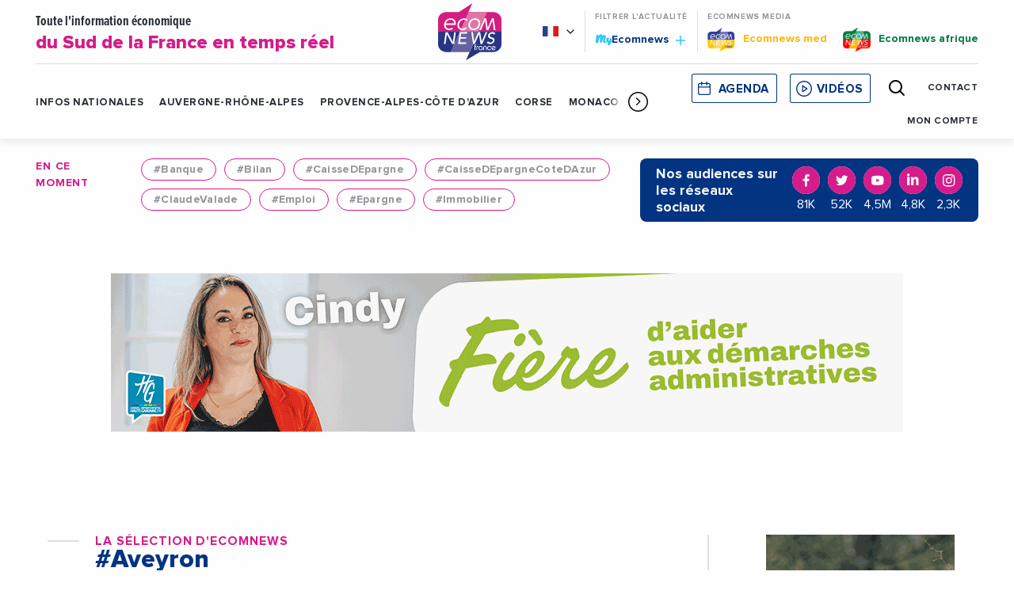

--- FILE ---
content_type: text/html; charset=UTF-8
request_url: https://ecomnews.fr/tag/aveyron/
body_size: 27300
content:
<!doctype html>
<html class="no-js" lang="fr-FR">
<head>
  <meta charset="UTF-8" />
	<meta name="viewport" content="width=device-width, initial-scale=1, shrink-to-fit=no">
    <link rel="apple-touch-icon" sizes="180x180" href="https://ecomnews.fr/app/themes/ecomnews_fr/apple-touch-icon.png">
  <link rel="icon" type="image/png" sizes="32x32" href="https://ecomnews.fr/app/themes/ecomnews_fr/favicon-32x32.png">
  <link rel="icon" type="image/png" sizes="16x16" href="https://ecomnews.fr/app/themes/ecomnews_fr/favicon-16x16.png">
  <link rel="manifest" href="https://ecomnews.fr/app/themes/ecomnews_fr/site.webmanifest">
  <link rel="mask-icon" href="https://ecomnews.fr/app/themes/ecomnews_fr/safari-pinned-tab.svg" color="#023482">
  <meta name="msapplication-TileColor" content="#ffffff">
  <meta name="theme-color" content="#ffffff">
  
  <meta http-equiv="Content-Type" content="text/html; charset=UTF-8" />
  <meta http-equiv="X-UA-Compatible" content="IE=edge">
  <meta name='robots' content='index, follow, max-image-preview:large, max-snippet:-1, max-video-preview:-1' />
			<style type="text/css">
				#cboxOverlay {
					background: repeat 0 0 rgba(0,0,0, 0.6);
				}
			</style>
		<link rel="alternate" hreflang="fr" href="https://ecomnews.fr/tag/aveyron/" />
<link rel="alternate" hreflang="x-default" href="https://ecomnews.fr/tag/aveyron/" />

<!-- Google Tag Manager for WordPress by gtm4wp.com -->
<script data-cfasync="false" data-pagespeed-no-defer>
	var gtm4wp_datalayer_name = "dataLayer";
	var dataLayer = dataLayer || [];
</script>
<!-- End Google Tag Manager for WordPress by gtm4wp.com -->
	<!-- This site is optimized with the Yoast SEO plugin v21.9.1 - https://yoast.com/wordpress/plugins/seo/ -->
	<title>Archives des Aveyron - Ecomnews</title>
	<link rel="canonical" href="https://ecomnews.fr/tag/aveyron/" />
	<meta property="og:locale" content="fr_FR" />
	<meta property="og:type" content="article" />
	<meta property="og:title" content="Archives des Aveyron - Ecomnews" />
	<meta property="og:description" content="&#8211;" />
	<meta property="og:url" content="https://ecomnews.fr/tag/aveyron/" />
	<meta property="og:site_name" content="Ecomnews" />
	<meta name="twitter:card" content="summary_large_image" />
	<script type="application/ld+json" class="yoast-schema-graph">{"@context":"https://schema.org","@graph":[{"@type":"CollectionPage","@id":"https://ecomnews.fr/tag/aveyron/","url":"https://ecomnews.fr/tag/aveyron/","name":"Archives des Aveyron - Ecomnews","isPartOf":{"@id":"https://ecomnews.fr/#website"},"breadcrumb":{"@id":"https://ecomnews.fr/tag/aveyron/#breadcrumb"},"inLanguage":"fr-FR"},{"@type":"BreadcrumbList","@id":"https://ecomnews.fr/tag/aveyron/#breadcrumb","itemListElement":[{"@type":"ListItem","position":1,"name":"Accueil","item":"https://ecomnews.fr/"},{"@type":"ListItem","position":2,"name":"Aveyron"}]},{"@type":"WebSite","@id":"https://ecomnews.fr/#website","url":"https://ecomnews.fr/","name":"Ecomnews","description":"Un site utilisant Ecomnews Sites","potentialAction":[{"@type":"SearchAction","target":{"@type":"EntryPoint","urlTemplate":"https://ecomnews.fr/?s={search_term_string}"},"query-input":"required name=search_term_string"}],"inLanguage":"fr-FR"}]}</script>
	<!-- / Yoast SEO plugin. -->


<link rel='dns-prefetch' href='//static.addtoany.com' />
<link rel='dns-prefetch' href='//ajax.googleapis.com' />
<link rel='dns-prefetch' href='//fonts.googleapis.com' />
<link rel="alternate" type="application/rss+xml" title="Ecomnews &raquo; Flux" href="https://ecomnews.fr/feed/" />
<link rel="alternate" type="application/rss+xml" title="Ecomnews &raquo; Flux des commentaires" href="https://ecomnews.fr/comments/feed/" />
<link rel="alternate" type="application/rss+xml" title="Ecomnews &raquo; Flux de l’étiquette Aveyron" href="https://ecomnews.fr/tag/aveyron/feed/" />
<script type="text/javascript">
/* <![CDATA[ */
window._wpemojiSettings = {"baseUrl":"https:\/\/s.w.org\/images\/core\/emoji\/15.0.3\/72x72\/","ext":".png","svgUrl":"https:\/\/s.w.org\/images\/core\/emoji\/15.0.3\/svg\/","svgExt":".svg","source":{"concatemoji":"https:\/\/ecomnews.fr\/wp-includes\/js\/wp-emoji-release.min.js?ver=6.6"}};
/*! This file is auto-generated */
!function(i,n){var o,s,e;function c(e){try{var t={supportTests:e,timestamp:(new Date).valueOf()};sessionStorage.setItem(o,JSON.stringify(t))}catch(e){}}function p(e,t,n){e.clearRect(0,0,e.canvas.width,e.canvas.height),e.fillText(t,0,0);var t=new Uint32Array(e.getImageData(0,0,e.canvas.width,e.canvas.height).data),r=(e.clearRect(0,0,e.canvas.width,e.canvas.height),e.fillText(n,0,0),new Uint32Array(e.getImageData(0,0,e.canvas.width,e.canvas.height).data));return t.every(function(e,t){return e===r[t]})}function u(e,t,n){switch(t){case"flag":return n(e,"\ud83c\udff3\ufe0f\u200d\u26a7\ufe0f","\ud83c\udff3\ufe0f\u200b\u26a7\ufe0f")?!1:!n(e,"\ud83c\uddfa\ud83c\uddf3","\ud83c\uddfa\u200b\ud83c\uddf3")&&!n(e,"\ud83c\udff4\udb40\udc67\udb40\udc62\udb40\udc65\udb40\udc6e\udb40\udc67\udb40\udc7f","\ud83c\udff4\u200b\udb40\udc67\u200b\udb40\udc62\u200b\udb40\udc65\u200b\udb40\udc6e\u200b\udb40\udc67\u200b\udb40\udc7f");case"emoji":return!n(e,"\ud83d\udc26\u200d\u2b1b","\ud83d\udc26\u200b\u2b1b")}return!1}function f(e,t,n){var r="undefined"!=typeof WorkerGlobalScope&&self instanceof WorkerGlobalScope?new OffscreenCanvas(300,150):i.createElement("canvas"),a=r.getContext("2d",{willReadFrequently:!0}),o=(a.textBaseline="top",a.font="600 32px Arial",{});return e.forEach(function(e){o[e]=t(a,e,n)}),o}function t(e){var t=i.createElement("script");t.src=e,t.defer=!0,i.head.appendChild(t)}"undefined"!=typeof Promise&&(o="wpEmojiSettingsSupports",s=["flag","emoji"],n.supports={everything:!0,everythingExceptFlag:!0},e=new Promise(function(e){i.addEventListener("DOMContentLoaded",e,{once:!0})}),new Promise(function(t){var n=function(){try{var e=JSON.parse(sessionStorage.getItem(o));if("object"==typeof e&&"number"==typeof e.timestamp&&(new Date).valueOf()<e.timestamp+604800&&"object"==typeof e.supportTests)return e.supportTests}catch(e){}return null}();if(!n){if("undefined"!=typeof Worker&&"undefined"!=typeof OffscreenCanvas&&"undefined"!=typeof URL&&URL.createObjectURL&&"undefined"!=typeof Blob)try{var e="postMessage("+f.toString()+"("+[JSON.stringify(s),u.toString(),p.toString()].join(",")+"));",r=new Blob([e],{type:"text/javascript"}),a=new Worker(URL.createObjectURL(r),{name:"wpTestEmojiSupports"});return void(a.onmessage=function(e){c(n=e.data),a.terminate(),t(n)})}catch(e){}c(n=f(s,u,p))}t(n)}).then(function(e){for(var t in e)n.supports[t]=e[t],n.supports.everything=n.supports.everything&&n.supports[t],"flag"!==t&&(n.supports.everythingExceptFlag=n.supports.everythingExceptFlag&&n.supports[t]);n.supports.everythingExceptFlag=n.supports.everythingExceptFlag&&!n.supports.flag,n.DOMReady=!1,n.readyCallback=function(){n.DOMReady=!0}}).then(function(){return e}).then(function(){var e;n.supports.everything||(n.readyCallback(),(e=n.source||{}).concatemoji?t(e.concatemoji):e.wpemoji&&e.twemoji&&(t(e.twemoji),t(e.wpemoji)))}))}((window,document),window._wpemojiSettings);
/* ]]> */
</script>
<!-- ecomnews.fr is managing ads with Advanced Ads 1.52.4 – https://wpadvancedads.com/ --><script id="ecomnews-ready">
			window.advanced_ads_ready=function(e,a){a=a||"complete";var d=function(e){return"interactive"===a?"loading"!==e:"complete"===e};d(document.readyState)?e():document.addEventListener("readystatechange",(function(a){d(a.target.readyState)&&e()}),{once:"interactive"===a})},window.advanced_ads_ready_queue=window.advanced_ads_ready_queue||[];		</script>
		<style id='wp-emoji-styles-inline-css' type='text/css'>

	img.wp-smiley, img.emoji {
		display: inline !important;
		border: none !important;
		box-shadow: none !important;
		height: 1em !important;
		width: 1em !important;
		margin: 0 0.07em !important;
		vertical-align: -0.1em !important;
		background: none !important;
		padding: 0 !important;
	}
</style>
<link rel='stylesheet' id='wp-block-library-css' href='https://ecomnews.fr/wp-includes/css/dist/block-library/style.min.css?ver=6.6' type='text/css' media='all' />
<style id='classic-theme-styles-inline-css' type='text/css'>
/*! This file is auto-generated */
.wp-block-button__link{color:#fff;background-color:#32373c;border-radius:9999px;box-shadow:none;text-decoration:none;padding:calc(.667em + 2px) calc(1.333em + 2px);font-size:1.125em}.wp-block-file__button{background:#32373c;color:#fff;text-decoration:none}
</style>
<style id='global-styles-inline-css' type='text/css'>
:root{--wp--preset--aspect-ratio--square: 1;--wp--preset--aspect-ratio--4-3: 4/3;--wp--preset--aspect-ratio--3-4: 3/4;--wp--preset--aspect-ratio--3-2: 3/2;--wp--preset--aspect-ratio--2-3: 2/3;--wp--preset--aspect-ratio--16-9: 16/9;--wp--preset--aspect-ratio--9-16: 9/16;--wp--preset--color--black: #000000;--wp--preset--color--cyan-bluish-gray: #abb8c3;--wp--preset--color--white: #ffffff;--wp--preset--color--pale-pink: #f78da7;--wp--preset--color--vivid-red: #cf2e2e;--wp--preset--color--luminous-vivid-orange: #ff6900;--wp--preset--color--luminous-vivid-amber: #fcb900;--wp--preset--color--light-green-cyan: #7bdcb5;--wp--preset--color--vivid-green-cyan: #00d084;--wp--preset--color--pale-cyan-blue: #8ed1fc;--wp--preset--color--vivid-cyan-blue: #0693e3;--wp--preset--color--vivid-purple: #9b51e0;--wp--preset--gradient--vivid-cyan-blue-to-vivid-purple: linear-gradient(135deg,rgba(6,147,227,1) 0%,rgb(155,81,224) 100%);--wp--preset--gradient--light-green-cyan-to-vivid-green-cyan: linear-gradient(135deg,rgb(122,220,180) 0%,rgb(0,208,130) 100%);--wp--preset--gradient--luminous-vivid-amber-to-luminous-vivid-orange: linear-gradient(135deg,rgba(252,185,0,1) 0%,rgba(255,105,0,1) 100%);--wp--preset--gradient--luminous-vivid-orange-to-vivid-red: linear-gradient(135deg,rgba(255,105,0,1) 0%,rgb(207,46,46) 100%);--wp--preset--gradient--very-light-gray-to-cyan-bluish-gray: linear-gradient(135deg,rgb(238,238,238) 0%,rgb(169,184,195) 100%);--wp--preset--gradient--cool-to-warm-spectrum: linear-gradient(135deg,rgb(74,234,220) 0%,rgb(151,120,209) 20%,rgb(207,42,186) 40%,rgb(238,44,130) 60%,rgb(251,105,98) 80%,rgb(254,248,76) 100%);--wp--preset--gradient--blush-light-purple: linear-gradient(135deg,rgb(255,206,236) 0%,rgb(152,150,240) 100%);--wp--preset--gradient--blush-bordeaux: linear-gradient(135deg,rgb(254,205,165) 0%,rgb(254,45,45) 50%,rgb(107,0,62) 100%);--wp--preset--gradient--luminous-dusk: linear-gradient(135deg,rgb(255,203,112) 0%,rgb(199,81,192) 50%,rgb(65,88,208) 100%);--wp--preset--gradient--pale-ocean: linear-gradient(135deg,rgb(255,245,203) 0%,rgb(182,227,212) 50%,rgb(51,167,181) 100%);--wp--preset--gradient--electric-grass: linear-gradient(135deg,rgb(202,248,128) 0%,rgb(113,206,126) 100%);--wp--preset--gradient--midnight: linear-gradient(135deg,rgb(2,3,129) 0%,rgb(40,116,252) 100%);--wp--preset--font-size--small: 13px;--wp--preset--font-size--medium: 20px;--wp--preset--font-size--large: 36px;--wp--preset--font-size--x-large: 42px;--wp--preset--spacing--20: 0.44rem;--wp--preset--spacing--30: 0.67rem;--wp--preset--spacing--40: 1rem;--wp--preset--spacing--50: 1.5rem;--wp--preset--spacing--60: 2.25rem;--wp--preset--spacing--70: 3.38rem;--wp--preset--spacing--80: 5.06rem;--wp--preset--shadow--natural: 6px 6px 9px rgba(0, 0, 0, 0.2);--wp--preset--shadow--deep: 12px 12px 50px rgba(0, 0, 0, 0.4);--wp--preset--shadow--sharp: 6px 6px 0px rgba(0, 0, 0, 0.2);--wp--preset--shadow--outlined: 6px 6px 0px -3px rgba(255, 255, 255, 1), 6px 6px rgba(0, 0, 0, 1);--wp--preset--shadow--crisp: 6px 6px 0px rgba(0, 0, 0, 1);}:where(.is-layout-flex){gap: 0.5em;}:where(.is-layout-grid){gap: 0.5em;}body .is-layout-flex{display: flex;}.is-layout-flex{flex-wrap: wrap;align-items: center;}.is-layout-flex > :is(*, div){margin: 0;}body .is-layout-grid{display: grid;}.is-layout-grid > :is(*, div){margin: 0;}:where(.wp-block-columns.is-layout-flex){gap: 2em;}:where(.wp-block-columns.is-layout-grid){gap: 2em;}:where(.wp-block-post-template.is-layout-flex){gap: 1.25em;}:where(.wp-block-post-template.is-layout-grid){gap: 1.25em;}.has-black-color{color: var(--wp--preset--color--black) !important;}.has-cyan-bluish-gray-color{color: var(--wp--preset--color--cyan-bluish-gray) !important;}.has-white-color{color: var(--wp--preset--color--white) !important;}.has-pale-pink-color{color: var(--wp--preset--color--pale-pink) !important;}.has-vivid-red-color{color: var(--wp--preset--color--vivid-red) !important;}.has-luminous-vivid-orange-color{color: var(--wp--preset--color--luminous-vivid-orange) !important;}.has-luminous-vivid-amber-color{color: var(--wp--preset--color--luminous-vivid-amber) !important;}.has-light-green-cyan-color{color: var(--wp--preset--color--light-green-cyan) !important;}.has-vivid-green-cyan-color{color: var(--wp--preset--color--vivid-green-cyan) !important;}.has-pale-cyan-blue-color{color: var(--wp--preset--color--pale-cyan-blue) !important;}.has-vivid-cyan-blue-color{color: var(--wp--preset--color--vivid-cyan-blue) !important;}.has-vivid-purple-color{color: var(--wp--preset--color--vivid-purple) !important;}.has-black-background-color{background-color: var(--wp--preset--color--black) !important;}.has-cyan-bluish-gray-background-color{background-color: var(--wp--preset--color--cyan-bluish-gray) !important;}.has-white-background-color{background-color: var(--wp--preset--color--white) !important;}.has-pale-pink-background-color{background-color: var(--wp--preset--color--pale-pink) !important;}.has-vivid-red-background-color{background-color: var(--wp--preset--color--vivid-red) !important;}.has-luminous-vivid-orange-background-color{background-color: var(--wp--preset--color--luminous-vivid-orange) !important;}.has-luminous-vivid-amber-background-color{background-color: var(--wp--preset--color--luminous-vivid-amber) !important;}.has-light-green-cyan-background-color{background-color: var(--wp--preset--color--light-green-cyan) !important;}.has-vivid-green-cyan-background-color{background-color: var(--wp--preset--color--vivid-green-cyan) !important;}.has-pale-cyan-blue-background-color{background-color: var(--wp--preset--color--pale-cyan-blue) !important;}.has-vivid-cyan-blue-background-color{background-color: var(--wp--preset--color--vivid-cyan-blue) !important;}.has-vivid-purple-background-color{background-color: var(--wp--preset--color--vivid-purple) !important;}.has-black-border-color{border-color: var(--wp--preset--color--black) !important;}.has-cyan-bluish-gray-border-color{border-color: var(--wp--preset--color--cyan-bluish-gray) !important;}.has-white-border-color{border-color: var(--wp--preset--color--white) !important;}.has-pale-pink-border-color{border-color: var(--wp--preset--color--pale-pink) !important;}.has-vivid-red-border-color{border-color: var(--wp--preset--color--vivid-red) !important;}.has-luminous-vivid-orange-border-color{border-color: var(--wp--preset--color--luminous-vivid-orange) !important;}.has-luminous-vivid-amber-border-color{border-color: var(--wp--preset--color--luminous-vivid-amber) !important;}.has-light-green-cyan-border-color{border-color: var(--wp--preset--color--light-green-cyan) !important;}.has-vivid-green-cyan-border-color{border-color: var(--wp--preset--color--vivid-green-cyan) !important;}.has-pale-cyan-blue-border-color{border-color: var(--wp--preset--color--pale-cyan-blue) !important;}.has-vivid-cyan-blue-border-color{border-color: var(--wp--preset--color--vivid-cyan-blue) !important;}.has-vivid-purple-border-color{border-color: var(--wp--preset--color--vivid-purple) !important;}.has-vivid-cyan-blue-to-vivid-purple-gradient-background{background: var(--wp--preset--gradient--vivid-cyan-blue-to-vivid-purple) !important;}.has-light-green-cyan-to-vivid-green-cyan-gradient-background{background: var(--wp--preset--gradient--light-green-cyan-to-vivid-green-cyan) !important;}.has-luminous-vivid-amber-to-luminous-vivid-orange-gradient-background{background: var(--wp--preset--gradient--luminous-vivid-amber-to-luminous-vivid-orange) !important;}.has-luminous-vivid-orange-to-vivid-red-gradient-background{background: var(--wp--preset--gradient--luminous-vivid-orange-to-vivid-red) !important;}.has-very-light-gray-to-cyan-bluish-gray-gradient-background{background: var(--wp--preset--gradient--very-light-gray-to-cyan-bluish-gray) !important;}.has-cool-to-warm-spectrum-gradient-background{background: var(--wp--preset--gradient--cool-to-warm-spectrum) !important;}.has-blush-light-purple-gradient-background{background: var(--wp--preset--gradient--blush-light-purple) !important;}.has-blush-bordeaux-gradient-background{background: var(--wp--preset--gradient--blush-bordeaux) !important;}.has-luminous-dusk-gradient-background{background: var(--wp--preset--gradient--luminous-dusk) !important;}.has-pale-ocean-gradient-background{background: var(--wp--preset--gradient--pale-ocean) !important;}.has-electric-grass-gradient-background{background: var(--wp--preset--gradient--electric-grass) !important;}.has-midnight-gradient-background{background: var(--wp--preset--gradient--midnight) !important;}.has-small-font-size{font-size: var(--wp--preset--font-size--small) !important;}.has-medium-font-size{font-size: var(--wp--preset--font-size--medium) !important;}.has-large-font-size{font-size: var(--wp--preset--font-size--large) !important;}.has-x-large-font-size{font-size: var(--wp--preset--font-size--x-large) !important;}
:where(.wp-block-post-template.is-layout-flex){gap: 1.25em;}:where(.wp-block-post-template.is-layout-grid){gap: 1.25em;}
:where(.wp-block-columns.is-layout-flex){gap: 2em;}:where(.wp-block-columns.is-layout-grid){gap: 2em;}
:root :where(.wp-block-pullquote){font-size: 1.5em;line-height: 1.6;}
</style>
<link rel='stylesheet' id='unslider-css-css' href='https://ecomnews.fr/app/plugins/advanced-ads-slider/public/assets/css/unslider.css?ver=1.4.7' type='text/css' media='all' />
<link rel='stylesheet' id='slider-css-css' href='https://ecomnews.fr/app/plugins/advanced-ads-slider/public/assets/css/slider.css?ver=1.4.7' type='text/css' media='all' />
<link rel='stylesheet' id='colorboxstyle-css' href='https://ecomnews.fr/app/plugins/modal-dialog/colorbox/colorbox.css?ver=1.5.6' type='text/css' media='all' />
<link rel='stylesheet' id='wpml-blocks-css' href='https://ecomnews.fr/app/plugins/sitepress-multilingual-cms/dist/css/blocks/styles.css?ver=4.6.6' type='text/css' media='all' />
<link rel='stylesheet' id='aivoov_tts-plyr-css' href='https://ecomnews.fr/app/plugins/aivoov-text-to-speech/public/css/plyr.css?ver=6.6' type='text/css' media='all' />
<link rel='stylesheet' id='aivoov_tts-style-css' href='https://ecomnews.fr/app/plugins/aivoov-text-to-speech/public/css/player.css?ver=6.6' type='text/css' media='all' />
<link rel='stylesheet' id='wp_mailjet_form_builder_widget-widget-front-styles-css' href='https://ecomnews.fr/app/plugins/mailjet-for-wordpress/src/widgetformbuilder/css/front-widget.css?ver=5.5.1' type='text/css' media='all' />
<link rel='stylesheet' id='addtoany-css' href='https://ecomnews.fr/app/plugins/add-to-any/addtoany.min.css?ver=1.16' type='text/css' media='all' />
<link rel='stylesheet' id='google-fonts-css' href='https://fonts.googleapis.com/css?family=Playfair+Display&#038;display=swap&#038;ver=6.6' type='text/css' media='all' />
<link rel='stylesheet' id='css-css' href='https://ecomnews.fr/app/themes/ecomnews_fr/dist/main.bundle.css?ver=6.6' type='text/css' media='all' />
<script type="text/javascript" id="addtoany-core-js-before">
/* <![CDATA[ */
window.a2a_config=window.a2a_config||{};a2a_config.callbacks=[];a2a_config.overlays=[];a2a_config.templates={};a2a_localize = {
	Share: "Share",
	Save: "Save",
	Subscribe: "Subscribe",
	Email: "Email",
	Bookmark: "Bookmark",
	ShowAll: "Show all",
	ShowLess: "Show less",
	FindServices: "Find service(s)",
	FindAnyServiceToAddTo: "Instantly find any service to add to",
	PoweredBy: "Powered by",
	ShareViaEmail: "Share via email",
	SubscribeViaEmail: "Subscribe via email",
	BookmarkInYourBrowser: "Bookmark in your browser",
	BookmarkInstructions: "Press Ctrl+D or \u2318+D to bookmark this page",
	AddToYourFavorites: "Add to your favorites",
	SendFromWebOrProgram: "Send from any email address or email program",
	EmailProgram: "Email program",
	More: "More&#8230;",
	ThanksForSharing: "Thanks for sharing!",
	ThanksForFollowing: "Thanks for following!"
};
/* ]]> */
</script>
<script type="text/javascript" async src="https://static.addtoany.com/menu/page.js" id="addtoany-core-js"></script>
<script type="text/javascript" src="https://ajax.googleapis.com/ajax/libs/jquery/3.2.1/jquery.min.js?ver=3.2.1" id="jquery-js"></script>
<script type="text/javascript" async src="https://ecomnews.fr/app/plugins/add-to-any/addtoany.min.js?ver=1.1" id="addtoany-jquery-js"></script>
<script type="text/javascript" src="https://ecomnews.fr/app/plugins/advanced-ads-slider/public/assets/js/unslider.min.js?ver=1.4.7" id="unslider-js-js"></script>
<script type="text/javascript" src="https://ecomnews.fr/app/plugins/advanced-ads-slider/public/assets/js/jquery.event.move.js?ver=1.4.7" id="unslider-move-js-js"></script>
<script type="text/javascript" src="https://ecomnews.fr/app/plugins/advanced-ads-slider/public/assets/js/jquery.event.swipe.js?ver=1.4.7" id="unslider-swipe-js-js"></script>
<script type="text/javascript" src="https://ecomnews.fr/app/plugins/modal-dialog/cookie.js?ver=1.0" id="jquerycookies-js"></script>
<script type="text/javascript" src="https://ecomnews.fr/app/plugins/modal-dialog/colorbox/jquery.colorbox-min.js?ver=1.5.6" id="colorboxpack-js"></script>
<script type="text/javascript" src="https://ecomnews.fr/app/plugins/aivoov-text-to-speech/public/js/plyr.js?ver=6.6" id="aivoov_tts-plyr-js"></script>
<script type="text/javascript" src="https://ecomnews.fr/app/plugins/aivoov-text-to-speech/public/js/audio-player.js?ver=6.6" id="aivoov_tts-scripts-js"></script>
<script type="text/javascript" id="advanced-ads-advanced-js-js-extra">
/* <![CDATA[ */
var advads_options = {"blog_id":"7","privacy":{"enabled":false,"state":"not_needed"}};
/* ]]> */
</script>
<script type="text/javascript" src="https://ecomnews.fr/app/plugins/advanced-ads/public/assets/js/advanced.min.js?ver=1.52.4" id="advanced-ads-advanced-js-js"></script>
<link rel="https://api.w.org/" href="https://ecomnews.fr/wp-json/" /><link rel="alternate" title="JSON" type="application/json" href="https://ecomnews.fr/wp-json/wp/v2/tags/430" /><link rel="EditURI" type="application/rsd+xml" title="RSD" href="https://ecomnews.fr/xmlrpc.php?rsd" />
<meta name="generator" content="WPML ver:4.6.6 stt:1,4;" />

<!-- Google Tag Manager for WordPress by gtm4wp.com -->
<!-- GTM Container placement set to automatic -->
<script data-cfasync="false" data-pagespeed-no-defer type="text/javascript">
	var dataLayer_content = {"pagePostType":"news","pagePostType2":"tag-news"};
	dataLayer.push( dataLayer_content );
</script>
<script data-cfasync="false">
(function(w,d,s,l,i){w[l]=w[l]||[];w[l].push({'gtm.start':
new Date().getTime(),event:'gtm.js'});var f=d.getElementsByTagName(s)[0],
j=d.createElement(s),dl=l!='dataLayer'?'&l='+l:'';j.async=true;j.src=
'//www.googletagmanager.com/gtm.js?id='+i+dl;f.parentNode.insertBefore(j,f);
})(window,document,'script','dataLayer','GTM-P2V93JX');
</script>
<!-- End Google Tag Manager for WordPress by gtm4wp.com --><script type="text/javascript">
		var advadsCfpQueue = [];
		var advadsCfpAd = function( adID ){
			if ( 'undefined' == typeof advadsProCfp ) { advadsCfpQueue.push( adID ) } else { advadsProCfp.addElement( adID ) }
		};
		</script>
				<script type="text/javascript">
			if ( typeof advadsGATracking === 'undefined' ) {
				window.advadsGATracking = {
					delayedAds: {},
					deferedAds: {}
				};
			}
		</script>
		

  <script async src="https://securepubads.g.doubleclick.net/tag/js/gpt.js"></script>
<script>
  
</script>
</head>
<body class="archive tag tag-aveyron tag-430 site-fr aa-prefix-ecomnews-" data-template="base.twig">

  <div class="site-wrapper">

    <header class="header">

  <div class="responsive js-fixed-header">

    <ul class="navigation__secondary menu">
      <li class="menu__logo">
        <a href="https://ecomnews.fr">
          <svg class="icon icon-logo-ecomnews-med">
  <use xlink:href="https://ecomnews.fr/app/themes/ecomnews_fr/dist/img/spritemap.svg#sprite-logo-ecomnews"></use>
</svg>

        </a>
      </li>
      <li class="menu__titre_mobile">
                  <p class="h1-like header__top--title">
                        <a href="https://ecomnews.fr">
              Toute l'information économique
                              <span class="enhance">
                du Sud de la France en temps réel
              </span>
                          </a>
                </p>
              </li>

      <li class="menu__search">
        <div class="search-module">
  <div class="search-module__display js-search-module-display">
    <div class="search-module__bg js-search-module-bg"></div>
    <div class="search-module__backdrop js-search-module-backdrop"></div>
    <div class="search-module__container js-search-module-container">
      <div class="search-module__content js-search-module-content">
        <form role="search" method="get" class="search-module__form" action="https://ecomnews.fr">
          <div class="search-module__field">
            <input type="search" placeholder="Votre recherche" value="" name="s" id="s" required>
            <span class="underline"></span>
          </div>
          <div class="search-module__submit">
            <button type="submit">
              <svg class="icon icon-search">
                <use xlink:href="https://ecomnews.fr/app/themes/ecomnews_fr/dist/img/spritemap.svg#sprite-search-header"></use>
              </svg>
            </button>
          </div>
        </form>
      </div>
      <div class="search-module__close">
        <button type="button" name="button" class="js-search-module-close">
          <span class="search-module__close__btn"></span>
        </button>
      </div>
    </div>
  </div>
  <div class="search-module__open">
    <button type="button" name="button" class="js-search-module-open">
      <svg class="icon icon-search">
        <use xlink:href="https://ecomnews.fr/app/themes/ecomnews_fr/dist/img/spritemap.svg#sprite-search-header"></use>
      </svg>
    </button>
  </div>
</div>
      </li>
    </ul>

    <button class="button header__responsive-btn js-responsive-menu-toggle">
      <span class="menu__stripes"></span>
    </button>
  </div>

  <div class="header__shadow">
    <section class="header__top" id="navigation-top">
      <div class="header__top--container">
        <div class="header__top--grid">
                      <p class="h1-like header__top--title">
                      <a href="https://ecomnews.fr">
              Toute l'information économique
                            <span class="enhance">
                du Sud de la France en temps réel
              </span>
                          </a>
                      </p>
          
          <a href="https://ecomnews.fr" class="header__top--logo">
            <svg class="icon icon-logo-ecomnews-med">
  <use xlink:href="https://ecomnews.fr/app/themes/ecomnews_fr/dist/img/spritemap.svg#sprite-logo-ecomnews"></use>
</svg>

          </a>

          <div class="header__top--right">

            <div class="right__grid">
              <div class="header__lang">
                <ul class="dropdown menu" data-dropdown-menu>
                  <li class="header__lang--item header__lang--fr">
                    <svg class="icon icon-chevron-right">
                      <use xlink:href="https://ecomnews.fr/app/themes/ecomnews_fr/dist/img/spritemap.svg#sprite-chevron-right"></use>
                    </svg>
                    <ul class="menu">
                                              <li>
                          <a href="https://ecomnews.fr/?lang=en" class="header__lang--item header__lang--en">
                          </a>
                        </li>
                                          </ul>
                  </li>
                </ul>
              </div>

              <div class="header__filter">
                <span class="bloc-title__top">
                  Filtrer l'actualité
                </span>
                <a href="https://ecomnews.fr/mon-compte/" class="myecomnews">
                  <span class="my">My</span>Ecomnews
                  <svg class="icon icon-plus">
                    <use xlink:href="https://ecomnews.fr/app/themes/ecomnews_fr/dist/img/spritemap.svg#sprite-plus"></use>
                  </svg>
                </a>
              </div>

              <div class="header__others">
                <span class="bloc-title__top">
                   Ecomnews Media
                </span>
                <ul class="menu">
                                      <li class="site_med" >
                      <a href="https://ecomnewsmed.com" target="ecom_other_sites" >
                        <img src="https://ecomnews.fr/app/uploads/sites/7/2022/08/logo.gif">
                        <span class="name">
                          Ecomnews
                          med
                        </span>
                      </a>
                    </li>
                                      <li class="site_africa" >
                      <a href="https://ecomnewsafrique.com" target="ecom_other_sites" >
                        <img src="https://ecomnews.fr/app/uploads/sites/7/2022/08/logo-africa.gif">
                        <span class="name">
                          Ecomnews
                          afrique
                        </span>
                      </a>
                    </li>
                                  </ul>
              </div>
            </div>

          </div>
        </div>
      </div>
    </section>

    <nav class="navigation" role="navigation" data-sticky-container>
      <div class="navigation__sticky" data-sticky data-margin-top="0" data-top-anchor="navigation-top:bottom">
        <div class="navigation__container">
          <div class="navigation__grid">
            <a href="https://ecomnews.fr" class="logo-sticky">
              <svg class="icon icon-logo-ecomnews-med">
  <use xlink:href="https://ecomnews.fr/app/themes/ecomnews_fr/dist/img/spritemap.svg#sprite-logo-ecomnews"></use>
</svg>

            </a>

            <div class="swiper-container countries js-countries-slider">
  <ul class="swiper-wrapper">
          <li class="swiper-slide">
        <a href="https://ecomnews.fr/location/infos-nationales/" class="" target="">
          Infos Nationales
        </a>
      </li>
          <li class="swiper-slide">
        <a href="https://ecomnews.fr/location/auvergne-rhone-alpes/" class="" target="">
          Auvergne-Rhône-Alpes
        </a>
      </li>
          <li class="swiper-slide">
        <a href="https://ecomnews.fr/location/provence-alpes-cote-dazur/" class="" target="">
          Provence-Alpes-Côte d'Azur
        </a>
      </li>
          <li class="swiper-slide">
        <a href="https://ecomnews.fr/location/corse/" class="" target="">
          Corse
        </a>
      </li>
          <li class="swiper-slide">
        <a href="https://ecomnews.fr/location/monaco/" class="" target="">
          Monaco
        </a>
      </li>
          <li class="swiper-slide">
        <a href="https://ecomnews.fr/location/occitanie/" class="" target="">
          Occitanie
        </a>
      </li>
          <li class="swiper-slide">
        <a href="https://ecomnews.fr/location/nouvelle-aquitaine/" class="" target="">
          Nouvelle Aquitaine
        </a>
      </li>
          <li class="swiper-slide">
        <a href="https://ecomnews.fr/location/catalogne/" class="" target="">
          Catalogne
        </a>
      </li>
      </ul>

  <div class="swiper-button-prev"></div>
  <div class="swiper-button-next"></div>
</div>

            <ul class="navigation__secondary menu">
                              <li class="menu-button menu-agenda">
                  <a href="https://ecomnews.fr/events/">
                    Agenda
                  </a>
                </li>
                                            <li class="menu-button menu-videos">
                  <a href="https://ecomnews.fr/tag/videos/">
                    Vidéos
                  </a>
                </li>
                            <li>
                <div class="search-module">
  <div class="search-module__display js-search-module-display">
    <div class="search-module__bg js-search-module-bg"></div>
    <div class="search-module__backdrop js-search-module-backdrop"></div>
    <div class="search-module__container js-search-module-container">
      <div class="search-module__content js-search-module-content">
        <form role="search" method="get" class="search-module__form" action="https://ecomnews.fr">
          <div class="search-module__field">
            <input type="search" placeholder="Votre recherche" value="" name="s" id="s" required>
            <span class="underline"></span>
          </div>
          <div class="search-module__submit">
            <button type="submit">
              <svg class="icon icon-search">
                <use xlink:href="https://ecomnews.fr/app/themes/ecomnews_fr/dist/img/spritemap.svg#sprite-search-header"></use>
              </svg>
            </button>
          </div>
        </form>
      </div>
      <div class="search-module__close">
        <button type="button" name="button" class="js-search-module-close">
          <span class="search-module__close__btn"></span>
        </button>
      </div>
    </div>
  </div>
  <div class="search-module__open">
    <button type="button" name="button" class="js-search-module-open">
      <svg class="icon icon-search">
        <use xlink:href="https://ecomnews.fr/app/themes/ecomnews_fr/dist/img/spritemap.svg#sprite-search-header"></use>
      </svg>
    </button>
  </div>
</div>
              </li>
                                                <li class="header__menu__item menu-item menu-item-type-post_type menu-item-object-page menu-item-7492">
                    <a class="header__menu__link" href="https://ecomnews.fr/contact/">
                      <span class="header__menu__label">
                        Contact
                      </span>
                    </a>
                  </li>
                                                                <li class="header__menu__item menu-item menu-item-type-post_type menu-item-object-page menu-item-7491">
                    <a class="header__menu__link" href="https://ecomnews.fr/mon-compte/">
                      <span class="header__menu__label">
                        Mon compte
                      </span>
                    </a>
                  </li>
                                          </ul>
          </div>
        </div>
      </div>
    </nav>
  </div>

	<section class="hot_tags-social">
    <div class="hot_tags-social__container">
    <div class="hot_tags-social__grid">
      <div class="hot_tags">
        <span>
          En ce moment
        </span>
        <ul class="hot_tags__list">
                                    <li class="hot_tags__tag"><a href="https://ecomnews.fr/tag/banque/" >#Banque</a></li>
                          <li class="hot_tags__tag"><a href="https://ecomnews.fr/tag/bilan/" >#Bilan</a></li>
                          <li class="hot_tags__tag"><a href="https://ecomnews.fr/tag/caisse-depargne/" >#CaisseDEpargne</a></li>
                          <li class="hot_tags__tag"><a href="https://ecomnews.fr/tag/caisse-depargne-cte-dazur/" >#CaisseDEpargneCoteDAzur</a></li>
                          <li class="hot_tags__tag"><a href="https://ecomnews.fr/tag/claude-valade/" >#ClaudeValade</a></li>
                          <li class="hot_tags__tag"><a href="https://ecomnews.fr/tag/emploi/" >#Emploi</a></li>
                          <li class="hot_tags__tag"><a href="https://ecomnews.fr/tag/epargne/" >#Epargne</a></li>
                          <li class="hot_tags__tag"><a href="https://ecomnews.fr/tag/immobilier/" >#Immobilier</a></li>
                              </ul>
      </div>
      <div class="social__container">
        <div class="social social-audience">
      <div class="social__title">
      Nos audiences sur les réseaux sociaux
    </div>

    <div class="social__content">
              <a class="social__link" href="https://www.facebook.com/Ecomnews.info/" target="ecomnews_social_networks">
          <div class="icon-bg">
            <svg class="icon icon-facebook">
              <use xlink:href="https://ecomnews.fr/app/themes/ecomnews_fr/dist/img/spritemap.svg#sprite-facebook"></use>
            </svg>
          </div>

                      <span class="number">
              81K
            </span>
                  </a>
                    <a class="social__link" href="https://twitter.com/ecom_news?lang=fr" target="ecomnews_social_networks">
          <div class="icon-bg">
            <svg class="icon icon-twitter">
              <use xlink:href="https://ecomnews.fr/app/themes/ecomnews_fr/dist/img/spritemap.svg#sprite-twitter"></use>
            </svg>
          </div>
                    <span class="number">
            52K
          </span>
                  </a>
                    <a class="social__link" href="https://www.youtube.com/channel/UCyG9uKo4MymUyQVsQZFGckw" target="ecomnews_social_networks">
          <div class="icon-bg">
            <svg class="icon icon-youtube">
              <use xlink:href="https://ecomnews.fr/app/themes/ecomnews_fr/dist/img/spritemap.svg#sprite-youtube"></use>
            </svg>
          </div>
                    <span class="number">
            4,5M
          </span>
                  </a>
                    <a class="social__link" href="https://www.linkedin.com/company/9385361/admin/" target="ecomnews_social_networks">
          <div class="icon-bg">
            <svg class="icon icon-linkedin">
              <use xlink:href="https://ecomnews.fr/app/themes/ecomnews_fr/dist/img/spritemap.svg#sprite-linkedin"></use>
            </svg>
          </div>
                    <span class="number">
            4,8K
          </span>
                  </a>
                    <a class="social__link" href="https://www.instagram.com/ecom_news/" target="ecomnews_social_networks">
          <div class="icon-bg">
            <svg class="icon icon-instagram">
              <use xlink:href="https://ecomnews.fr/app/themes/ecomnews_fr/dist/img/spritemap.svg#sprite-instagram"></use>
            </svg>
          </div>
                    <span class="number">
            2,3K
          </span>
                  </a>
                </div>

</div>
      </div>
    </div>
    </div>
	</section>

</header>

        <!-- HOME-Banniere-Header 980x120-->
    <div class="pub pub-large">
      <div class="page-inner__container advanced-ads__container">
        <section class="advanced-ads">
          <div class="ecomnews-header" id="ecomnews-1247437428"><div id="ecomnews-slider-1842" class="custom-slider ecomnews-slider-2139046018 ecomnews-slider"><ul><li><div data-advadstrackid="99937" data-advadstrackbid="7" class="ecomnews-target" id="ecomnews-1263128307"><a href="https://www.haute-garonne.fr/service/fieres-de-travailler-au-service-des-haut-garonnaises-et-haut-garonnais" rel="noopener" class="adv-link" target="_blank"><img src="https://ecomnews.fr/app/uploads/sites/7/2026/01/CD31_Voeux26_DISPLAY_1000x200_3visuels.gif" alt="CD31 Voeux26 DISPLAY 1000x200 3visuels"  width="1000" height="200"   /></a></div></li><li><div data-advadstrackid="100124" data-advadstrackbid="7" class="ecomnews-target" id="ecomnews-366322369"><a href="https://www.tech-fest.fr/content/inscription?discount=7ECOM" rel="noopener" class="adv-link" target="_blank"><img src="https://ecomnews.fr/app/uploads/sites/7/2026/01/16439-1-1000x200px-ECOMNEWS-Footer-Horizontal.jpg" alt="16439 1 1000x200px ECOMNEWS Footer Horizontal"  width="1000" height="200"   /></a></div></li><li><div data-advadstrackid="97484" data-advadstrackbid="7" class="ecomnews-target" id="ecomnews-1346129151"><a href="https://sud-de-france.com/?pk_campaign=SuddeFrance_automne&#038;pk_source=Ecomnews" rel="noopener" class="adv-link" target="_blank"><img src="https://ecomnews.fr/app/uploads/sites/7/2025/10/OCC-OTNR-ECOMNEWS-1000x200-1.gif" alt="OCC OTNR ECOMNEWS 1000x200"  width="1000" height="200"   /></a></div></li><li><div data-advadstrackid="96384" data-advadstrackbid="7" class="ecomnews-target" id="ecomnews-500621621"><a href="https://www.montpellier.aeroport.fr/fr/passagers/vols-destinations/destinations-en-direct/copenhague?utm_campaign=ecomnews_septembre" rel="noopener" class="adv-link" target="_blank"><img src="https://ecomnews.fr/app/uploads/sites/7/2025/09/COPENHAGUE-1000x200px.png" alt="COPENHAGUE 1000x200px"  width="1000" height="200"   /></a></div></li><li><div data-advadstrackid="95627" data-advadstrackbid="7" class="ecomnews-target" id="ecomnews-242411003"><a href="https://www.tam-voyages.com/presentation/?rub_code=72" rel="noopener" class="adv-link" target="_blank"><img src="https://ecomnews.fr/app/uploads/sites/7/2025/09/WEB-1000x200-gratuite4-08-25-MS3.gif" alt="WEB 1000x200 gratuité4 08 25 MS3"  width="1000" height="200"   /></a></div></li><li><div data-advadstrackid="95069" data-advadstrackbid="7" class="ecomnews-target" id="ecomnews-463646703"><a href="https://www.auvergnerhonealpes.fr/actualites/zoom-sur-le-plan-de-relocalisation-auvergne-rhone-alpes" rel="noopener" class="adv-link" target="_blank"><img src="https://ecomnews.fr/app/uploads/sites/7/2025/02/WEB-RELOC-1000X200-2025.jpeg" alt="WEB RELOC 1000X200 2025"  width="1000" height="200"   /></a></div></li><li><div data-advadstrackid="92518" data-advadstrackbid="7" class="ecomnews-target" id="ecomnews-42500688"><a href="https://contournement-ouestmontpellier.fr/?utm_source=ecomnews&#038;utm_medium=display&#038;utm_campaign=WDF_ecomnews_display_Utilit%C3%A9" rel="noopener" class="adv-link" target="_blank"><img src="https://ecomnews.fr/app/uploads/sites/7/2025/05/VINCI-COM-Utilite_publique-Ecomnews-Banniere_horizontale_thematique_1000x200px-2025_05-V1.gif" alt="VINCI COM Utilite publique Ecomnews Banniere horizontale thematique 1000x200px 2025 05 V1"  width="1000" height="200"   /></a></div></li><li><div data-advadstrackid="91267" data-advadstrackbid="7" class="ecomnews-target" id="ecomnews-586908520"><a href="https://caissedepargne-cepac.fr/" rel="noopener" class="adv-link" target="_blank"><img src="https://ecomnews.fr/app/uploads/sites/7/2025/04/CEPAC_Employeurs-ecomnews-1000x200-fille.png" alt="CEPAC Employeurs ecomnews 1000x200 fille"  width="1000" height="200"   /></a></div></li><li><div data-advadstrackid="70275" data-advadstrackbid="7" class="ecomnews-target" id="ecomnews-1823465680"><a href="https://www.medvallee.fr/fr" rel="noopener" class="adv-link" target="_blank"><img src="https://ecomnews.fr/app/uploads/sites/7/2023/10/MMM-MedVallee-Ecomnews-BanniereHorizontale-Header-Footer-GIF-1000x200px-2023-2.gif" alt="MMM MedVallee Ecomnews BanniereHorizontale Header Footer GIF 1000x200px 2023 2"  width="1000" height="200"   /></a></div></li><li><div data-advadstrackid="68792" data-advadstrackbid="7" class="ecomnews-target" id="ecomnews-1119113110"><a href="https://ecomnews.fr/news/marseille-le-pape-francois-a-la-rencontre-des-marseillais-les-22-et-23-septembre/" rel="noopener" class="adv-link" target="_blank"><img src="https://ecomnews.fr/app/uploads/sites/7/2023/09/Banniere-audio-2.png" alt="Banniere audio 2"  width="1000" height="200"   /></a></div></li></ul></div><script>( window.advanced_ads_ready || jQuery( document ).ready ).call( null, function() {var $ecomnewsslider2139046018 = jQuery( ".ecomnews-slider-2139046018" );$ecomnewsslider2139046018.on( "unslider.ready", function() { jQuery( "div.custom-slider ul li" ).css( "display", "block" ); });$ecomnewsslider2139046018.unslider({ delay:8000, autoplay:true, nav:false, arrows:false, infinite:true });$ecomnewsslider2139046018.on("mouseover", function(){$ecomnewsslider2139046018.unslider("stop");}).on("mouseout", function() {$ecomnewsslider2139046018.unslider("start");});});</script></div>
        </section>
      </div>
    </div>
    <main class="main" role="main">
            
	<div class="page-inner taxonomy-post_tag" id="term-430">

    <section class="page-inner__container margin-section">

      <div class="page-inner__content">
        <div class="page-inner__main-content">
          
          <!-- List news -->
                      <!-- Tuile news -->
  <div class="selection-news">

      <div class="h2-like bloc-title">
      <span class="bloc-title__top">La sélection d'Ecomnews</span>      <span class="bloc-title__bottom">#Aveyron</span>    </div>
  
    <ul class="selection-news__container">

              <li class="news__item ">

          
          <header class="related-post__img">
            <a href="https://ecomnews.fr/news/rodez-le-celebre-artiste-aveyronnais-pierre-soulages-sen-est-alle/">
            <div class="page-inner__media article-media">
      <img src="https://ecomnews.fr/app/uploads/sites/7/2022/10/pierre-soulages-a-fete-ses-100-ans-en-decembre-photo-maxppp-1583691080-509x321.jpeg" srcset="https://ecomnews.fr/app/uploads/sites/7/2022/10/pierre-soulages-a-fete-ses-100-ans-en-decembre-photo-maxppp-1583691080-509x321.jpeg 509w" alt="pierre soulages a fete ses 100 ans en decembre photo maxppp 1583691080">
<figcaption class="textimage__label"></figcaption>
  </div>

<!-- Root element of PhotoSwipe. Must have class pswp. -->
<div class="pswp" tabindex="-1" role="dialog" aria-hidden="true">

  <!-- Background of PhotoSwipe.
       It's a separate element as animating opacity is faster than rgba(). -->
  <div class="pswp__bg"></div>

  <!-- Slides wrapper with overflow:hidden. -->
  <div class="pswp__scroll-wrap">

    <!-- Container that holds slides.
        PhotoSwipe keeps only 3 of them in the DOM to save memory.
        Don't modify these 3 pswp__item elements, data is added later on. -->
    <div class="pswp__container">
      <div class="pswp__item"></div>
      <div class="pswp__item"></div>
      <div class="pswp__item"></div>
    </div>

    <!-- Default (PhotoSwipeUI_Default) interface on top of sliding area. Can be changed. -->
    <div class="pswp__ui pswp__ui--hidden">

      <div class="pswp__top-bar">

        <!--  Controls are self-explanatory. Order can be changed. -->

        <div class="pswp__counter"></div>

        <button class="pswp__button pswp__button--close" title="Close (Esc)"></button>

        <button class="pswp__button pswp__button--share" title="Share"></button>

        <button class="pswp__button pswp__button--fs" title="Toggle fullscreen"></button>

        <button class="pswp__button pswp__button--zoom" title="Zoom in/out"></button>

        <!-- Preloader demo https://codepen.io/dimsemenov/pen/yyBWoR -->
        <!-- element will get class pswp__preloader--active when preloader is running -->
        <div class="pswp__preloader">
          <div class="pswp__preloader__icn">
            <div class="pswp__preloader__cut">
              <div class="pswp__preloader__donut"></div>
            </div>
          </div>
        </div>
      </div>

      <div class="pswp__share-modal pswp__share-modal--hidden pswp__single-tap">
        <div class="pswp__share-tooltip"></div>
      </div>

      <button class="pswp__button pswp__button--arrow--left" title="Previous (arrow left)">
      </button>

      <button class="pswp__button pswp__button--arrow--right" title="Next (arrow right)">
      </button>

      <div class="pswp__caption">
        <div class="pswp__caption__center"></div>
      </div>

    </div>

  </div>

</div>
            </a>
          </header>

          <ul class="article-header__tags">

            <!-- categories -->
                                          <li class="article-header__tags__tag">
                  <a href="https://ecomnews.fr/location/occitanie/">#Occitanie</a>
                </li>
                          
            <!-- tags -->
                                          <li class="article-header__tags__tag">
                  <a href="https://ecomnews.fr/tag/actualite/">#Actualite</a>
                </li>
                              <li class="article-header__tags__tag">
                  <a href="https://ecomnews.fr/tag/art/">#Art</a>
                </li>
                              <li class="article-header__tags__tag">
                  <a href="https://ecomnews.fr/tag/aveyron/">#Aveyron</a>
                </li>
                              <li class="article-header__tags__tag">
                  <a href="https://ecomnews.fr/tag/culture/">#Culture</a>
                </li>
                              <li class="article-header__tags__tag">
                  <a href="https://ecomnews.fr/tag/gard/">#Gard</a>
                </li>
                              <li class="article-header__tags__tag">
                  <a href="https://ecomnews.fr/tag/herault/">#Herault</a>
                </li>
                              <li class="article-header__tags__tag">
                  <a href="https://ecomnews.fr/tag/musee/">#Musee</a>
                </li>
                              <li class="article-header__tags__tag">
                  <a href="https://ecomnews.fr/tag/nimes-2/">#Nimes</a>
                </li>
                              <li class="article-header__tags__tag">
                  <a href="https://ecomnews.fr/tag/peinture/">#Peinture</a>
                </li>
                              <li class="article-header__tags__tag">
                  <a href="https://ecomnews.fr/tag/rodez/">#Rodez</a>
                </li>
                              <li class="article-header__tags__tag">
                  <a href="https://ecomnews.fr/tag/sete/">#Sete</a>
                </li>
                              <li class="article-header__tags__tag">
                  <a href="https://ecomnews.fr/tag/soulages/">#Soulages</a>
                </li>
                                    </ul>
          <a href="https://ecomnews.fr/news/rodez-le-celebre-artiste-aveyronnais-pierre-soulages-sen-est-alle/" class="news__item--title">
            <h3>
              Rodez : Le célèbre artiste aveyronnais Pierre Soulages s’en est…
            </h3>
          </a>

          <!-- news content -->

                      <div>

                          <a href="https://ecomnews.fr/news/rodez-le-celebre-artiste-aveyronnais-pierre-soulages-sen-est-alle/">
                Le peintre ruthénois Pierre Soulages est décédé ce mercredi 26 octobre, à Nîmes, à l'âge de 102 ans. Il laisse derrière lui une oeuvre colossale faisant de l’Occitanie une région mondialement connue pour son inventivité en matière d’art.
              </a>

            
            </div>
          
          <div class="date" title="26 octobre 2022 - 17:28">
            26 octobre 2022
          </div>

          
        </li>

              <li class="news__item ">

          
          <header class="related-post__img">
            <a href="https://ecomnews.fr/news/aveyron-lafpa-renforce-son-maillage-territorial-et-ouvre-une-nouvelle-antenne-a-millau/">
            <div class="page-inner__media article-media">
      <img src="https://ecomnews.fr/app/uploads/sites/7/2022/10/Millau-panorama-©Jérémy-Flament-384x242.jpg" srcset="https://ecomnews.fr/app/uploads/sites/7/2022/10/Millau-panorama-©Jérémy-Flament-384x242.jpg 384w" alt="Millau panorama ©Jérémy Flament">
<figcaption class="textimage__label"></figcaption>
  </div>

<!-- Root element of PhotoSwipe. Must have class pswp. -->
<div class="pswp" tabindex="-1" role="dialog" aria-hidden="true">

  <!-- Background of PhotoSwipe.
       It's a separate element as animating opacity is faster than rgba(). -->
  <div class="pswp__bg"></div>

  <!-- Slides wrapper with overflow:hidden. -->
  <div class="pswp__scroll-wrap">

    <!-- Container that holds slides.
        PhotoSwipe keeps only 3 of them in the DOM to save memory.
        Don't modify these 3 pswp__item elements, data is added later on. -->
    <div class="pswp__container">
      <div class="pswp__item"></div>
      <div class="pswp__item"></div>
      <div class="pswp__item"></div>
    </div>

    <!-- Default (PhotoSwipeUI_Default) interface on top of sliding area. Can be changed. -->
    <div class="pswp__ui pswp__ui--hidden">

      <div class="pswp__top-bar">

        <!--  Controls are self-explanatory. Order can be changed. -->

        <div class="pswp__counter"></div>

        <button class="pswp__button pswp__button--close" title="Close (Esc)"></button>

        <button class="pswp__button pswp__button--share" title="Share"></button>

        <button class="pswp__button pswp__button--fs" title="Toggle fullscreen"></button>

        <button class="pswp__button pswp__button--zoom" title="Zoom in/out"></button>

        <!-- Preloader demo https://codepen.io/dimsemenov/pen/yyBWoR -->
        <!-- element will get class pswp__preloader--active when preloader is running -->
        <div class="pswp__preloader">
          <div class="pswp__preloader__icn">
            <div class="pswp__preloader__cut">
              <div class="pswp__preloader__donut"></div>
            </div>
          </div>
        </div>
      </div>

      <div class="pswp__share-modal pswp__share-modal--hidden pswp__single-tap">
        <div class="pswp__share-tooltip"></div>
      </div>

      <button class="pswp__button pswp__button--arrow--left" title="Previous (arrow left)">
      </button>

      <button class="pswp__button pswp__button--arrow--right" title="Next (arrow right)">
      </button>

      <div class="pswp__caption">
        <div class="pswp__caption__center"></div>
      </div>

    </div>

  </div>

</div>
            </a>
          </header>

          <ul class="article-header__tags">

            <!-- categories -->
                                          <li class="article-header__tags__tag">
                  <a href="https://ecomnews.fr/location/occitanie/">#Occitanie</a>
                </li>
                          
            <!-- tags -->
                                          <li class="article-header__tags__tag">
                  <a href="https://ecomnews.fr/tag/afpa/">#Afpa</a>
                </li>
                              <li class="article-header__tags__tag">
                  <a href="https://ecomnews.fr/tag/afpa-occitanie/">#AFPAOccitanie</a>
                </li>
                              <li class="article-header__tags__tag">
                  <a href="https://ecomnews.fr/tag/aveyron/">#Aveyron</a>
                </li>
                              <li class="article-header__tags__tag">
                  <a href="https://ecomnews.fr/tag/emploi/">#Emploi</a>
                </li>
                              <li class="article-header__tags__tag">
                  <a href="https://ecomnews.fr/tag/emploi-formation/">#EmploiFormation</a>
                </li>
                              <li class="article-header__tags__tag">
                  <a href="https://ecomnews.fr/tag/formation-professionnelle/">#FormationProfessionnelle</a>
                </li>
                              <li class="article-header__tags__tag">
                  <a href="https://ecomnews.fr/tag/france-travail/">#FranceTravail</a>
                </li>
                              <li class="article-header__tags__tag">
                  <a href="https://ecomnews.fr/tag/millau/">#Millau</a>
                </li>
                                    </ul>
          <a href="https://ecomnews.fr/news/aveyron-lafpa-renforce-son-maillage-territorial-et-ouvre-une-nouvelle-antenne-a-millau/" class="news__item--title">
            <h3>
              Aveyron : L’Afpa renforce son maillage territorial et ouvre une…
            </h3>
          </a>

          <!-- news content -->

          
          <div class="date" title="7 octobre 2022 - 00:33">
            7 octobre 2022
          </div>

          
        </li>

              <li class="news__item ">

          
          <header class="related-post__img">
            <a href="https://ecomnews.fr/news/aveyron-sauver-fonderie-decazeville-outil-production/">
            <div class="page-inner__media article-media">
      <img src="https://ecomnews.fr/app/uploads/sites/7/2022/09/unnamed-file-1884-384x242.png" srcset="https://ecomnews.fr/app/uploads/sites/7/2022/09/unnamed-file-1884-384x242.png 384w" alt="">
<figcaption class="textimage__label"></figcaption>
  </div>

<!-- Root element of PhotoSwipe. Must have class pswp. -->
<div class="pswp" tabindex="-1" role="dialog" aria-hidden="true">

  <!-- Background of PhotoSwipe.
       It's a separate element as animating opacity is faster than rgba(). -->
  <div class="pswp__bg"></div>

  <!-- Slides wrapper with overflow:hidden. -->
  <div class="pswp__scroll-wrap">

    <!-- Container that holds slides.
        PhotoSwipe keeps only 3 of them in the DOM to save memory.
        Don't modify these 3 pswp__item elements, data is added later on. -->
    <div class="pswp__container">
      <div class="pswp__item"></div>
      <div class="pswp__item"></div>
      <div class="pswp__item"></div>
    </div>

    <!-- Default (PhotoSwipeUI_Default) interface on top of sliding area. Can be changed. -->
    <div class="pswp__ui pswp__ui--hidden">

      <div class="pswp__top-bar">

        <!--  Controls are self-explanatory. Order can be changed. -->

        <div class="pswp__counter"></div>

        <button class="pswp__button pswp__button--close" title="Close (Esc)"></button>

        <button class="pswp__button pswp__button--share" title="Share"></button>

        <button class="pswp__button pswp__button--fs" title="Toggle fullscreen"></button>

        <button class="pswp__button pswp__button--zoom" title="Zoom in/out"></button>

        <!-- Preloader demo https://codepen.io/dimsemenov/pen/yyBWoR -->
        <!-- element will get class pswp__preloader--active when preloader is running -->
        <div class="pswp__preloader">
          <div class="pswp__preloader__icn">
            <div class="pswp__preloader__cut">
              <div class="pswp__preloader__donut"></div>
            </div>
          </div>
        </div>
      </div>

      <div class="pswp__share-modal pswp__share-modal--hidden pswp__single-tap">
        <div class="pswp__share-tooltip"></div>
      </div>

      <button class="pswp__button pswp__button--arrow--left" title="Previous (arrow left)">
      </button>

      <button class="pswp__button pswp__button--arrow--right" title="Next (arrow right)">
      </button>

      <div class="pswp__caption">
        <div class="pswp__caption__center"></div>
      </div>

    </div>

  </div>

</div>
            </a>
          </header>

          <ul class="article-header__tags">

            <!-- categories -->
                                          <li class="article-header__tags__tag">
                  <a href="https://ecomnews.fr/location/aveyron/">#Aveyron</a>
                </li>
                              <li class="article-header__tags__tag">
                  <a href="https://ecomnews.fr/location/decazeville/">#Decazeville</a>
                </li>
                              <li class="article-header__tags__tag">
                  <a href="https://ecomnews.fr/location/occitanie/">#Occitanie</a>
                </li>
                          
            <!-- tags -->
                                          <li class="article-header__tags__tag">
                  <a href="https://ecomnews.fr/tag/aides/">#Aides</a>
                </li>
                              <li class="article-header__tags__tag">
                  <a href="https://ecomnews.fr/tag/aides-aux-entreprises/">#AidesAuxEntreprises</a>
                </li>
                              <li class="article-header__tags__tag">
                  <a href="https://ecomnews.fr/tag/aveyron/">#Aveyron</a>
                </li>
                              <li class="article-header__tags__tag">
                  <a href="https://ecomnews.fr/tag/carole-delga/">#CaroleDelga</a>
                </li>
                              <li class="article-header__tags__tag">
                  <a href="https://ecomnews.fr/tag/decazeville/">#Decazeville</a>
                </li>
                              <li class="article-header__tags__tag">
                  <a href="https://ecomnews.fr/tag/industrie/">#Industrie</a>
                </li>
                              <li class="article-header__tags__tag">
                  <a href="https://ecomnews.fr/tag/occitanie/">#Occitanie</a>
                </li>
                              <li class="article-header__tags__tag">
                  <a href="https://ecomnews.fr/tag/region-occitanie-1/">#RegionOccitanie1</a>
                </li>
                                    </ul>
          <a href="https://ecomnews.fr/news/aveyron-sauver-fonderie-decazeville-outil-production/" class="news__item--title">
            <h3>
              Aveyron : Comment sauver la fonderie de Decazeville et son…
            </h3>
          </a>

          <!-- news content -->

          
          <div class="date" title="2 mai 2022 - 08:05">
            2 mai 2022
          </div>

          
        </li>

          </ul>
  </div>


<!-- List news -->
<div class="list-news">
  <ul class="list-news__container">
          <li class="list-news__item ">

	<div class="list-news__image">

		<a href="https://ecomnews.fr/news/rodez-premiere-session-certification-france-former-12-demandeurs-emploi-recyclage-batteries/" >
		<div class="page-inner__media article-media">
      <img src="https://ecomnews.fr/app/uploads/sites/7/2022/09/unnamed-file-1588-280x216.jpeg" srcset="https://ecomnews.fr/app/uploads/sites/7/2022/09/unnamed-file-1588-280x216.jpeg 280w" alt="">
<figcaption class="textimage__label"></figcaption>
  </div>

<!-- Root element of PhotoSwipe. Must have class pswp. -->
<div class="pswp" tabindex="-1" role="dialog" aria-hidden="true">

  <!-- Background of PhotoSwipe.
       It's a separate element as animating opacity is faster than rgba(). -->
  <div class="pswp__bg"></div>

  <!-- Slides wrapper with overflow:hidden. -->
  <div class="pswp__scroll-wrap">

    <!-- Container that holds slides.
        PhotoSwipe keeps only 3 of them in the DOM to save memory.
        Don't modify these 3 pswp__item elements, data is added later on. -->
    <div class="pswp__container">
      <div class="pswp__item"></div>
      <div class="pswp__item"></div>
      <div class="pswp__item"></div>
    </div>

    <!-- Default (PhotoSwipeUI_Default) interface on top of sliding area. Can be changed. -->
    <div class="pswp__ui pswp__ui--hidden">

      <div class="pswp__top-bar">

        <!--  Controls are self-explanatory. Order can be changed. -->

        <div class="pswp__counter"></div>

        <button class="pswp__button pswp__button--close" title="Close (Esc)"></button>

        <button class="pswp__button pswp__button--share" title="Share"></button>

        <button class="pswp__button pswp__button--fs" title="Toggle fullscreen"></button>

        <button class="pswp__button pswp__button--zoom" title="Zoom in/out"></button>

        <!-- Preloader demo https://codepen.io/dimsemenov/pen/yyBWoR -->
        <!-- element will get class pswp__preloader--active when preloader is running -->
        <div class="pswp__preloader">
          <div class="pswp__preloader__icn">
            <div class="pswp__preloader__cut">
              <div class="pswp__preloader__donut"></div>
            </div>
          </div>
        </div>
      </div>

      <div class="pswp__share-modal pswp__share-modal--hidden pswp__single-tap">
        <div class="pswp__share-tooltip"></div>
      </div>

      <button class="pswp__button pswp__button--arrow--left" title="Previous (arrow left)">
      </button>

      <button class="pswp__button pswp__button--arrow--right" title="Next (arrow right)">
      </button>

      <div class="pswp__caption">
        <div class="pswp__caption__center"></div>
      </div>

    </div>

  </div>

</div>
		</a>
	</div>

	<div class="list-news__text">
		<ul class="article-header__tags">
			<!-- categories -->
												<li class="article-header__tags__tag">
						<a href="https://ecomnews.fr/location/aveyron/">#Aveyron</a>
					</li>
									<li class="article-header__tags__tag">
						<a href="https://ecomnews.fr/location/occitanie/">#Occitanie</a>
					</li>
									<li class="article-header__tags__tag">
						<a href="https://ecomnews.fr/location/rodez/">#Rodez</a>
					</li>
							
			<!-- tags -->
												<li class="article-header__tags__tag">
						<a href="https://ecomnews.fr/tag/afpa/">#Afpa</a>
					</li>
									<li class="article-header__tags__tag">
						<a href="https://ecomnews.fr/tag/afpa-occitanie/">#AFPAOccitanie</a>
					</li>
									<li class="article-header__tags__tag">
						<a href="https://ecomnews.fr/tag/apprentissage/">#Apprentissage</a>
					</li>
									<li class="article-header__tags__tag">
						<a href="https://ecomnews.fr/tag/aveyron/">#Aveyron</a>
					</li>
									<li class="article-header__tags__tag">
						<a href="https://ecomnews.fr/tag/demandeurs-demploi/">#DemandeursDEmploi</a>
					</li>
									<li class="article-header__tags__tag">
						<a href="https://ecomnews.fr/tag/emploi/">#Emploi</a>
					</li>
									<li class="article-header__tags__tag">
						<a href="https://ecomnews.fr/tag/emploi-formation/">#EmploiFormation</a>
					</li>
									<li class="article-header__tags__tag">
						<a href="https://ecomnews.fr/tag/formation/">#Formation</a>
					</li>
									<li class="article-header__tags__tag">
						<a href="https://ecomnews.fr/tag/formation-professionnelle/">#FormationProfessionnelle</a>
					</li>
									<li class="article-header__tags__tag">
						<a href="https://ecomnews.fr/tag/occitanie/">#Occitanie</a>
					</li>
									<li class="article-header__tags__tag">
						<a href="https://ecomnews.fr/tag/rodez/">#Rodez</a>
					</li>
									</ul>

		<a href="https://ecomnews.fr/news/rodez-premiere-session-certification-france-former-12-demandeurs-emploi-recyclage-batteries/">
			<h3>
				Rodez : Une première session de certification en France pour former 12 demandeurs d’emploi au recyclage de batteries
			</h3>
		</a>

		<!-- news content -->
		<p>
			<a href="https://ecomnews.fr/news/rodez-premiere-session-certification-france-former-12-demandeurs-emploi-recyclage-batteries/" >
							L’Afpa de Rodez forme des demandeurs d’emploi en répondant aux besoins des entreprises dans le secteur du recyclage et de l’écomobilité.
						</a>
		</p>

		<div class="date">
			21 avril 2022
		</div>

    	</div>
</li>
          <li class="list-news__item ">

	<div class="list-news__image">

		<a href="https://ecomnews.fr/news/region-occitanie-va-participer-reconstruction-hopitaux-montauban-sud-aveyron/" >
		<div class="page-inner__media article-media">
      <img src="https://ecomnews.fr/app/uploads/sites/7/2022/09/unnamed-file-1549-280x216.jpeg" srcset="https://ecomnews.fr/app/uploads/sites/7/2022/09/unnamed-file-1549-280x216.jpeg 280w" alt="">
<figcaption class="textimage__label"></figcaption>
  </div>

<!-- Root element of PhotoSwipe. Must have class pswp. -->
<div class="pswp" tabindex="-1" role="dialog" aria-hidden="true">

  <!-- Background of PhotoSwipe.
       It's a separate element as animating opacity is faster than rgba(). -->
  <div class="pswp__bg"></div>

  <!-- Slides wrapper with overflow:hidden. -->
  <div class="pswp__scroll-wrap">

    <!-- Container that holds slides.
        PhotoSwipe keeps only 3 of them in the DOM to save memory.
        Don't modify these 3 pswp__item elements, data is added later on. -->
    <div class="pswp__container">
      <div class="pswp__item"></div>
      <div class="pswp__item"></div>
      <div class="pswp__item"></div>
    </div>

    <!-- Default (PhotoSwipeUI_Default) interface on top of sliding area. Can be changed. -->
    <div class="pswp__ui pswp__ui--hidden">

      <div class="pswp__top-bar">

        <!--  Controls are self-explanatory. Order can be changed. -->

        <div class="pswp__counter"></div>

        <button class="pswp__button pswp__button--close" title="Close (Esc)"></button>

        <button class="pswp__button pswp__button--share" title="Share"></button>

        <button class="pswp__button pswp__button--fs" title="Toggle fullscreen"></button>

        <button class="pswp__button pswp__button--zoom" title="Zoom in/out"></button>

        <!-- Preloader demo https://codepen.io/dimsemenov/pen/yyBWoR -->
        <!-- element will get class pswp__preloader--active when preloader is running -->
        <div class="pswp__preloader">
          <div class="pswp__preloader__icn">
            <div class="pswp__preloader__cut">
              <div class="pswp__preloader__donut"></div>
            </div>
          </div>
        </div>
      </div>

      <div class="pswp__share-modal pswp__share-modal--hidden pswp__single-tap">
        <div class="pswp__share-tooltip"></div>
      </div>

      <button class="pswp__button pswp__button--arrow--left" title="Previous (arrow left)">
      </button>

      <button class="pswp__button pswp__button--arrow--right" title="Next (arrow right)">
      </button>

      <div class="pswp__caption">
        <div class="pswp__caption__center"></div>
      </div>

    </div>

  </div>

</div>
		</a>
	</div>

	<div class="list-news__text">
		<ul class="article-header__tags">
			<!-- categories -->
												<li class="article-header__tags__tag">
						<a href="https://ecomnews.fr/location/aveyron/">#Aveyron</a>
					</li>
									<li class="article-header__tags__tag">
						<a href="https://ecomnews.fr/location/montauban/">#Montauban</a>
					</li>
									<li class="article-header__tags__tag">
						<a href="https://ecomnews.fr/location/occitanie/">#Occitanie</a>
					</li>
									<li class="article-header__tags__tag">
						<a href="https://ecomnews.fr/location/tarn-et-garonne/">#TarnEtGaronne</a>
					</li>
							
			<!-- tags -->
												<li class="article-header__tags__tag">
						<a href="https://ecomnews.fr/tag/aveyron/">#Aveyron</a>
					</li>
									<li class="article-header__tags__tag">
						<a href="https://ecomnews.fr/tag/carole-delga/">#CaroleDelga</a>
					</li>
									<li class="article-header__tags__tag">
						<a href="https://ecomnews.fr/tag/communaute-dagglomeration-du-grand-montauban/">#CommunauteDRsquoAgglomerationDuGrandMontauban</a>
					</li>
									<li class="article-header__tags__tag">
						<a href="https://ecomnews.fr/tag/etienne-guyot/">#EtienneGuyot</a>
					</li>
									<li class="article-header__tags__tag">
						<a href="https://ecomnews.fr/tag/financement/">#Financement</a>
					</li>
									<li class="article-header__tags__tag">
						<a href="https://ecomnews.fr/tag/jean-castex/">#JeanCastex</a>
					</li>
									<li class="article-header__tags__tag">
						<a href="https://ecomnews.fr/tag/montauban/">#Montauban</a>
					</li>
									<li class="article-header__tags__tag">
						<a href="https://ecomnews.fr/tag/occitanie/">#Occitanie</a>
					</li>
									<li class="article-header__tags__tag">
						<a href="https://ecomnews.fr/tag/region-occitanie-1/">#RegionOccitanie1</a>
					</li>
									<li class="article-header__tags__tag">
						<a href="https://ecomnews.fr/tag/sante/">#Sante</a>
					</li>
									<li class="article-header__tags__tag">
						<a href="https://ecomnews.fr/tag/tarn-et-garonne/">#TarnEtGaronne</a>
					</li>
									<li class="article-header__tags__tag">
						<a href="https://ecomnews.fr/tag/thierry-deville/">#ThierryDeville</a>
					</li>
									</ul>

		<a href="https://ecomnews.fr/news/region-occitanie-va-participer-reconstruction-hopitaux-montauban-sud-aveyron/">
			<h3>
				La Région Occitanie va participer à la reconstruction des hôpitaux de Montauban et du Sud-Aveyron
			</h3>
		</a>

		<!-- news content -->
		<p>
			<a href="https://ecomnews.fr/news/region-occitanie-va-participer-reconstruction-hopitaux-montauban-sud-aveyron/" >
							A l’occasion de la venue du Premier ministre Jean Castex au côté de l’agglomération du Grand Montauban, le lundi 14 mars, Carole Delga à rappeler l’implication de la Région, aux côtés de l’Etat, sur trois projets majeurs pour le territoire du Tarn et
						</a>
		</p>

		<div class="date">
			24 mars 2022
		</div>

    	</div>
</li>
          <li class="list-news__item ">

	<div class="list-news__image">

		<a href="https://ecomnews.fr/news/aveyron-region-decide-soutenir-phase-etude-projet-renaissance-fonderie-site-sam/" >
		<div class="page-inner__media article-media">
      <img src="https://ecomnews.fr/app/uploads/sites/7/2022/09/unnamed-file-1520-280x216.jpeg" srcset="https://ecomnews.fr/app/uploads/sites/7/2022/09/unnamed-file-1520-280x216.jpeg 280w" alt="">
<figcaption class="textimage__label"></figcaption>
  </div>

<!-- Root element of PhotoSwipe. Must have class pswp. -->
<div class="pswp" tabindex="-1" role="dialog" aria-hidden="true">

  <!-- Background of PhotoSwipe.
       It's a separate element as animating opacity is faster than rgba(). -->
  <div class="pswp__bg"></div>

  <!-- Slides wrapper with overflow:hidden. -->
  <div class="pswp__scroll-wrap">

    <!-- Container that holds slides.
        PhotoSwipe keeps only 3 of them in the DOM to save memory.
        Don't modify these 3 pswp__item elements, data is added later on. -->
    <div class="pswp__container">
      <div class="pswp__item"></div>
      <div class="pswp__item"></div>
      <div class="pswp__item"></div>
    </div>

    <!-- Default (PhotoSwipeUI_Default) interface on top of sliding area. Can be changed. -->
    <div class="pswp__ui pswp__ui--hidden">

      <div class="pswp__top-bar">

        <!--  Controls are self-explanatory. Order can be changed. -->

        <div class="pswp__counter"></div>

        <button class="pswp__button pswp__button--close" title="Close (Esc)"></button>

        <button class="pswp__button pswp__button--share" title="Share"></button>

        <button class="pswp__button pswp__button--fs" title="Toggle fullscreen"></button>

        <button class="pswp__button pswp__button--zoom" title="Zoom in/out"></button>

        <!-- Preloader demo https://codepen.io/dimsemenov/pen/yyBWoR -->
        <!-- element will get class pswp__preloader--active when preloader is running -->
        <div class="pswp__preloader">
          <div class="pswp__preloader__icn">
            <div class="pswp__preloader__cut">
              <div class="pswp__preloader__donut"></div>
            </div>
          </div>
        </div>
      </div>

      <div class="pswp__share-modal pswp__share-modal--hidden pswp__single-tap">
        <div class="pswp__share-tooltip"></div>
      </div>

      <button class="pswp__button pswp__button--arrow--left" title="Previous (arrow left)">
      </button>

      <button class="pswp__button pswp__button--arrow--right" title="Next (arrow right)">
      </button>

      <div class="pswp__caption">
        <div class="pswp__caption__center"></div>
      </div>

    </div>

  </div>

</div>
		</a>
	</div>

	<div class="list-news__text">
		<ul class="article-header__tags">
			<!-- categories -->
												<li class="article-header__tags__tag">
						<a href="https://ecomnews.fr/location/aveyron/">#Aveyron</a>
					</li>
									<li class="article-header__tags__tag">
						<a href="https://ecomnews.fr/location/occitanie/">#Occitanie</a>
					</li>
							
			<!-- tags -->
												<li class="article-header__tags__tag">
						<a href="https://ecomnews.fr/tag/aveyron/">#Aveyron</a>
					</li>
									<li class="article-header__tags__tag">
						<a href="https://ecomnews.fr/tag/carole-delga/">#CaroleDelga</a>
					</li>
									<li class="article-header__tags__tag">
						<a href="https://ecomnews.fr/tag/collectivites/">#Collectivites</a>
					</li>
									<li class="article-header__tags__tag">
						<a href="https://ecomnews.fr/tag/emploi/">#Emploi</a>
					</li>
									<li class="article-header__tags__tag">
						<a href="https://ecomnews.fr/tag/industrie/">#Industrie</a>
					</li>
									<li class="article-header__tags__tag">
						<a href="https://ecomnews.fr/tag/occitanie/">#Occitanie</a>
					</li>
									<li class="article-header__tags__tag">
						<a href="https://ecomnews.fr/tag/region-occitanie-1/">#RegionOccitanie1</a>
					</li>
									<li class="article-header__tags__tag">
						<a href="https://ecomnews.fr/tag/vie-des-entreprises/">#VieDesEntreprises</a>
					</li>
									</ul>

		<a href="https://ecomnews.fr/news/aveyron-region-decide-soutenir-phase-etude-projet-renaissance-fonderie-site-sam/">
			<h3>
				Aveyron: La Région a décide de soutenir la phase d’étude du projet de renaissance d’une fonderie sur le site de la SAM
			</h3>
		</a>

		<!-- news content -->
		<p>
			<a href="https://ecomnews.fr/news/aveyron-region-decide-soutenir-phase-etude-projet-renaissance-fonderie-site-sam/" >
							Les élus régionaux, réunis en commission permanente ce 18 février, ont voté sur proposition de Carole Delga, présidente de la Région Occitanie, une aide d’1,2 M€ pour la réalisation d’études autour d’un projet global de création d'une nouvelle unité
						</a>
		</p>

		<div class="date">
			1 mars 2022
		</div>

    	</div>
</li>
          <li class="list-news__item ">

	<div class="list-news__image">

		<a href="https://ecomnews.fr/news/sac-hasso-ovni-monde-logement-social/" >
		<div class="page-inner__media article-media">
                <div class="responsive-video">
                      <svg xmlns="http://www.w3.org/2000/svg" width="36" height="36" viewBox="0 0 36 36" class="icon icon-play-circle">
              <circle cx="18" cy="18" r="18" fill="#fff"/>
              <path d="M14.1,12.1l10,6.4-10,6.3Z" transform="translate(-0.1 -0.1)" fill="#000" class="play-arrow"/>
            </svg>
                          <img src="https://ecomnews.fr/app/uploads/sites/7/2022/09/unnamed-file-7335.png" srcset="https://ecomnews.fr/app/uploads/sites/7/2022/09/unnamed-file-7335.png 1280w" alt="">
<figcaption class="textimage__label"></figcaption>
                                          </div>
      
  </div>

<!-- Root element of PhotoSwipe. Must have class pswp. -->
<div class="pswp" tabindex="-1" role="dialog" aria-hidden="true">

  <!-- Background of PhotoSwipe.
       It's a separate element as animating opacity is faster than rgba(). -->
  <div class="pswp__bg"></div>

  <!-- Slides wrapper with overflow:hidden. -->
  <div class="pswp__scroll-wrap">

    <!-- Container that holds slides.
        PhotoSwipe keeps only 3 of them in the DOM to save memory.
        Don't modify these 3 pswp__item elements, data is added later on. -->
    <div class="pswp__container">
      <div class="pswp__item"></div>
      <div class="pswp__item"></div>
      <div class="pswp__item"></div>
    </div>

    <!-- Default (PhotoSwipeUI_Default) interface on top of sliding area. Can be changed. -->
    <div class="pswp__ui pswp__ui--hidden">

      <div class="pswp__top-bar">

        <!--  Controls are self-explanatory. Order can be changed. -->

        <div class="pswp__counter"></div>

        <button class="pswp__button pswp__button--close" title="Close (Esc)"></button>

        <button class="pswp__button pswp__button--share" title="Share"></button>

        <button class="pswp__button pswp__button--fs" title="Toggle fullscreen"></button>

        <button class="pswp__button pswp__button--zoom" title="Zoom in/out"></button>

        <!-- Preloader demo https://codepen.io/dimsemenov/pen/yyBWoR -->
        <!-- element will get class pswp__preloader--active when preloader is running -->
        <div class="pswp__preloader">
          <div class="pswp__preloader__icn">
            <div class="pswp__preloader__cut">
              <div class="pswp__preloader__donut"></div>
            </div>
          </div>
        </div>
      </div>

      <div class="pswp__share-modal pswp__share-modal--hidden pswp__single-tap">
        <div class="pswp__share-tooltip"></div>
      </div>

      <button class="pswp__button pswp__button--arrow--left" title="Previous (arrow left)">
      </button>

      <button class="pswp__button pswp__button--arrow--right" title="Next (arrow right)">
      </button>

      <div class="pswp__caption">
        <div class="pswp__caption__center"></div>
      </div>

    </div>

  </div>

</div>
		</a>
	</div>

	<div class="list-news__text">
		<ul class="article-header__tags">
			<!-- categories -->
												<li class="article-header__tags__tag">
						<a href="https://ecomnews.fr/location/aude/">#Aude</a>
					</li>
									<li class="article-header__tags__tag">
						<a href="https://ecomnews.fr/location/aveyron/">#Aveyron</a>
					</li>
									<li class="article-header__tags__tag">
						<a href="https://ecomnews.fr/location/gers/">#Gers</a>
					</li>
									<li class="article-header__tags__tag">
						<a href="https://ecomnews.fr/location/lot/">#Lot</a>
					</li>
									<li class="article-header__tags__tag">
						<a href="https://ecomnews.fr/location/occitanie/">#Occitanie</a>
					</li>
									<li class="article-header__tags__tag">
						<a href="https://ecomnews.fr/location/rodez/">#Rodez</a>
					</li>
									<li class="article-header__tags__tag">
						<a href="https://ecomnews.fr/location/tarn/">#Tarn</a>
					</li>
									<li class="article-header__tags__tag">
						<a href="https://ecomnews.fr/location/tarn-et-garonne/">#TarnEtGaronne</a>
					</li>
							
			<!-- tags -->
												<li class="article-header__tags__tag">
						<a href="https://ecomnews.fr/tag/albi/">#Albi</a>
					</li>
									<li class="article-header__tags__tag">
						<a href="https://ecomnews.fr/tag/association/">#Association</a>
					</li>
									<li class="article-header__tags__tag">
						<a href="https://ecomnews.fr/tag/aude/">#Aude</a>
					</li>
									<li class="article-header__tags__tag">
						<a href="https://ecomnews.fr/tag/aveyron/">#Aveyron</a>
					</li>
									<li class="article-header__tags__tag">
						<a href="https://ecomnews.fr/tag/gers/">#Gers</a>
					</li>
									<li class="article-header__tags__tag">
						<a href="https://ecomnews.fr/tag/habitat-audois/">#HabitatAudois</a>
					</li>
									<li class="article-header__tags__tag">
						<a href="https://ecomnews.fr/tag/logement/">#Logement</a>
					</li>
									<li class="article-header__tags__tag">
						<a href="https://ecomnews.fr/tag/logement-social/">#LogementSocial</a>
					</li>
									<li class="article-header__tags__tag">
						<a href="https://ecomnews.fr/tag/lot/">#Lot</a>
					</li>
									<li class="article-header__tags__tag">
						<a href="https://ecomnews.fr/tag/occitanie/">#Occitanie</a>
					</li>
									<li class="article-header__tags__tag">
						<a href="https://ecomnews.fr/tag/rodez/">#Rodez</a>
					</li>
									<li class="article-header__tags__tag">
						<a href="https://ecomnews.fr/tag/ruralite/">#Ruralite</a>
					</li>
									<li class="article-header__tags__tag">
						<a href="https://ecomnews.fr/tag/social/">#Social</a>
					</li>
									<li class="article-header__tags__tag">
						<a href="https://ecomnews.fr/tag/tarn/">#Tarn</a>
					</li>
									<li class="article-header__tags__tag">
						<a href="https://ecomnews.fr/tag/tarn-et-garonne/">#TarnEtGaronne</a>
					</li>
									<li class="article-header__tags__tag">
						<a href="https://ecomnews.fr/tag/videos/">#Videos</a>
					</li>
									</ul>

		<a href="https://ecomnews.fr/news/sac-hasso-ovni-monde-logement-social/">
			<h3>
				Occitanie: La Sac Hasso, un nouvel outil au service du logement social pour mieux répondre aux besoins de la population
			</h3>
		</a>

		<!-- news content -->
		<p>
			<a href="https://ecomnews.fr/news/sac-hasso-ovni-monde-logement-social/" >
							Puisque la loi leur demande de se regrouper, six offices publics de l’habitat représentant le Gers, l’Aude, le Tarn, le Tarn-et-Garonne, le Lot et l’agglomération de Rodez ont choisi de le faire à travers une société anonyme de coordination, afin de
						</a>
		</p>

		<div class="date">
			3 février 2022
		</div>

    	</div>
</li>
          <li class="list-news__item ">

	<div class="list-news__image">

		<a href="https://ecomnews.fr/news/experience-client-cle-reussite-concessionnaires-automobiles/" >
		<div class="page-inner__media article-media">
                <div class="responsive-video">
                      <svg xmlns="http://www.w3.org/2000/svg" width="36" height="36" viewBox="0 0 36 36" class="icon icon-play-circle">
              <circle cx="18" cy="18" r="18" fill="#fff"/>
              <path d="M14.1,12.1l10,6.4-10,6.3Z" transform="translate(-0.1 -0.1)" fill="#000" class="play-arrow"/>
            </svg>
                          <img src="https://ecomnews.fr/app/uploads/sites/7/2022/09/unnamed-file-11464-1280x1134.png" srcset="https://ecomnews.fr/app/uploads/sites/7/2022/09/unnamed-file-11464-1280x1134.png 1280w" alt="">
<figcaption class="textimage__label"></figcaption>
                                          </div>
      
  </div>

<!-- Root element of PhotoSwipe. Must have class pswp. -->
<div class="pswp" tabindex="-1" role="dialog" aria-hidden="true">

  <!-- Background of PhotoSwipe.
       It's a separate element as animating opacity is faster than rgba(). -->
  <div class="pswp__bg"></div>

  <!-- Slides wrapper with overflow:hidden. -->
  <div class="pswp__scroll-wrap">

    <!-- Container that holds slides.
        PhotoSwipe keeps only 3 of them in the DOM to save memory.
        Don't modify these 3 pswp__item elements, data is added later on. -->
    <div class="pswp__container">
      <div class="pswp__item"></div>
      <div class="pswp__item"></div>
      <div class="pswp__item"></div>
    </div>

    <!-- Default (PhotoSwipeUI_Default) interface on top of sliding area. Can be changed. -->
    <div class="pswp__ui pswp__ui--hidden">

      <div class="pswp__top-bar">

        <!--  Controls are self-explanatory. Order can be changed. -->

        <div class="pswp__counter"></div>

        <button class="pswp__button pswp__button--close" title="Close (Esc)"></button>

        <button class="pswp__button pswp__button--share" title="Share"></button>

        <button class="pswp__button pswp__button--fs" title="Toggle fullscreen"></button>

        <button class="pswp__button pswp__button--zoom" title="Zoom in/out"></button>

        <!-- Preloader demo https://codepen.io/dimsemenov/pen/yyBWoR -->
        <!-- element will get class pswp__preloader--active when preloader is running -->
        <div class="pswp__preloader">
          <div class="pswp__preloader__icn">
            <div class="pswp__preloader__cut">
              <div class="pswp__preloader__donut"></div>
            </div>
          </div>
        </div>
      </div>

      <div class="pswp__share-modal pswp__share-modal--hidden pswp__single-tap">
        <div class="pswp__share-tooltip"></div>
      </div>

      <button class="pswp__button pswp__button--arrow--left" title="Previous (arrow left)">
      </button>

      <button class="pswp__button pswp__button--arrow--right" title="Next (arrow right)">
      </button>

      <div class="pswp__caption">
        <div class="pswp__caption__center"></div>
      </div>

    </div>

  </div>

</div>
		</a>
	</div>

	<div class="list-news__text">
		<ul class="article-header__tags">
			<!-- categories -->
												<li class="article-header__tags__tag">
						<a href="https://ecomnews.fr/location/aveyron/">#Aveyron</a>
					</li>
									<li class="article-header__tags__tag">
						<a href="https://ecomnews.fr/location/occitanie/">#Occitanie</a>
					</li>
									<li class="article-header__tags__tag">
						<a href="https://ecomnews.fr/location/rodez/">#Rodez</a>
					</li>
							
			<!-- tags -->
												<li class="article-header__tags__tag">
						<a href="https://ecomnews.fr/tag/automobile/">#Automobile</a>
					</li>
									<li class="article-header__tags__tag">
						<a href="https://ecomnews.fr/tag/aveyron/">#Aveyron</a>
					</li>
									<li class="article-header__tags__tag">
						<a href="https://ecomnews.fr/tag/groupe-grim/">#GroupeGrim</a>
					</li>
									<li class="article-header__tags__tag">
						<a href="https://ecomnews.fr/tag/occitanie/">#Occitanie</a>
					</li>
									<li class="article-header__tags__tag">
						<a href="https://ecomnews.fr/tag/rodez/">#Rodez</a>
					</li>
									<li class="article-header__tags__tag">
						<a href="https://ecomnews.fr/tag/videos/">#Videos</a>
					</li>
									<li class="article-header__tags__tag">
						<a href="https://ecomnews.fr/tag/vie-des-entreprises/">#VieDesEntreprises</a>
					</li>
									</ul>

		<a href="https://ecomnews.fr/news/experience-client-cle-reussite-concessionnaires-automobiles/">
			<h3>
				L’expérience client, clé de la réussite pour les concessionnaires automobiles. Reportage à Rodez
			</h3>
		</a>

		<!-- news content -->
		<p>
			<a href="https://ecomnews.fr/news/experience-client-cle-reussite-concessionnaires-automobiles/" >
							Les modes de consommation évoluent et le secteur automobile n’y échappe pas. Comment favoriser la relation client ? Exemple dans la concession du groupe Grim à Rodez.
						</a>
		</p>

		<div class="date">
			12 novembre 2021
		</div>

    	</div>
</li>
          <li class="list-news__item ">

	<div class="list-news__image">

		<a href="https://ecomnews.fr/news/occitanie-partis-habitants-region-ete-ete-vacanciers-francais-seduits-region/" >
		<div class="page-inner__media article-media">
      <img src="https://ecomnews.fr/app/uploads/sites/7/2022/09/unnamed-file-4654-280x216.jpeg" srcset="https://ecomnews.fr/app/uploads/sites/7/2022/09/unnamed-file-4654-280x216.jpeg 280w" alt="">
<figcaption class="textimage__label"></figcaption>
  </div>

<!-- Root element of PhotoSwipe. Must have class pswp. -->
<div class="pswp" tabindex="-1" role="dialog" aria-hidden="true">

  <!-- Background of PhotoSwipe.
       It's a separate element as animating opacity is faster than rgba(). -->
  <div class="pswp__bg"></div>

  <!-- Slides wrapper with overflow:hidden. -->
  <div class="pswp__scroll-wrap">

    <!-- Container that holds slides.
        PhotoSwipe keeps only 3 of them in the DOM to save memory.
        Don't modify these 3 pswp__item elements, data is added later on. -->
    <div class="pswp__container">
      <div class="pswp__item"></div>
      <div class="pswp__item"></div>
      <div class="pswp__item"></div>
    </div>

    <!-- Default (PhotoSwipeUI_Default) interface on top of sliding area. Can be changed. -->
    <div class="pswp__ui pswp__ui--hidden">

      <div class="pswp__top-bar">

        <!--  Controls are self-explanatory. Order can be changed. -->

        <div class="pswp__counter"></div>

        <button class="pswp__button pswp__button--close" title="Close (Esc)"></button>

        <button class="pswp__button pswp__button--share" title="Share"></button>

        <button class="pswp__button pswp__button--fs" title="Toggle fullscreen"></button>

        <button class="pswp__button pswp__button--zoom" title="Zoom in/out"></button>

        <!-- Preloader demo https://codepen.io/dimsemenov/pen/yyBWoR -->
        <!-- element will get class pswp__preloader--active when preloader is running -->
        <div class="pswp__preloader">
          <div class="pswp__preloader__icn">
            <div class="pswp__preloader__cut">
              <div class="pswp__preloader__donut"></div>
            </div>
          </div>
        </div>
      </div>

      <div class="pswp__share-modal pswp__share-modal--hidden pswp__single-tap">
        <div class="pswp__share-tooltip"></div>
      </div>

      <button class="pswp__button pswp__button--arrow--left" title="Previous (arrow left)">
      </button>

      <button class="pswp__button pswp__button--arrow--right" title="Next (arrow right)">
      </button>

      <div class="pswp__caption">
        <div class="pswp__caption__center"></div>
      </div>

    </div>

  </div>

</div>
		</a>
	</div>

	<div class="list-news__text">
		<ul class="article-header__tags">
			<!-- categories -->
												<li class="article-header__tags__tag">
						<a href="https://ecomnews.fr/location/aveyron/">#Aveyron</a>
					</li>
									<li class="article-header__tags__tag">
						<a href="https://ecomnews.fr/location/gard/">#Gard</a>
					</li>
									<li class="article-header__tags__tag">
						<a href="https://ecomnews.fr/location/hautes-pyrenees/">#HautesPyrenees</a>
					</li>
									<li class="article-header__tags__tag">
						<a href="https://ecomnews.fr/location/herault/">#Herault</a>
					</li>
									<li class="article-header__tags__tag">
						<a href="https://ecomnews.fr/location/lozere/">#Lozere</a>
					</li>
									<li class="article-header__tags__tag">
						<a href="https://ecomnews.fr/location/occitanie/">#Occitanie</a>
					</li>
							
			<!-- tags -->
												<li class="article-header__tags__tag">
						<a href="https://ecomnews.fr/tag/analyse/">#Analyse</a>
					</li>
									<li class="article-header__tags__tag">
						<a href="https://ecomnews.fr/tag/aveyron/">#Aveyron</a>
					</li>
									<li class="article-header__tags__tag">
						<a href="https://ecomnews.fr/tag/economie/">#Economie</a>
					</li>
									<li class="article-header__tags__tag">
						<a href="https://ecomnews.fr/tag/gard/">#Gard</a>
					</li>
									<li class="article-header__tags__tag">
						<a href="https://ecomnews.fr/tag/hautes-pyrenees/">#HautesPyrenees</a>
					</li>
									<li class="article-header__tags__tag">
						<a href="https://ecomnews.fr/tag/herault/">#Herault</a>
					</li>
									<li class="article-header__tags__tag">
						<a href="https://ecomnews.fr/tag/lozere/">#Lozere</a>
					</li>
									<li class="article-header__tags__tag">
						<a href="https://ecomnews.fr/tag/occitanie/">#Occitanie</a>
					</li>
									<li class="article-header__tags__tag">
						<a href="https://ecomnews.fr/tag/tourisme/">#Tourisme</a>
					</li>
									</ul>

		<a href="https://ecomnews.fr/news/occitanie-partis-habitants-region-ete-ete-vacanciers-francais-seduits-region/">
			<h3>
				Occitanie : Où sont partis les habitants de cette région cet été ? Quels ont été les vacanciers français les plus séduits par la région ?
			</h3>
		</a>

		<!-- news content -->
		<p>
			<a href="https://ecomnews.fr/news/occitanie-partis-habitants-region-ete-ete-vacanciers-francais-seduits-region/" >
							Alors que les vacances d’été s’achèvent, Abritel, expert de la location de vacances en famille, révèle les destinations les plus demandées par les habitants d’Occitanie.
						</a>
		</p>

		<div class="date">
			3 septembre 2021
		</div>

    	</div>
</li>
          <li class="list-news__item ">

	<div class="list-news__image">

		<a href="https://ecomnews.fr/news/coeur-appellations-laguiole/" >
		<div class="page-inner__media article-media">
                <div class="responsive-video">
                      <svg xmlns="http://www.w3.org/2000/svg" width="36" height="36" viewBox="0 0 36 36" class="icon icon-play-circle">
              <circle cx="18" cy="18" r="18" fill="#fff"/>
              <path d="M14.1,12.1l10,6.4-10,6.3Z" transform="translate(-0.1 -0.1)" fill="#000" class="play-arrow"/>
            </svg>
                          <img src="https://ecomnews.fr/app/uploads/sites/7/2022/09/unnamed-file-11192-1280x1132.png" srcset="https://ecomnews.fr/app/uploads/sites/7/2022/09/unnamed-file-11192-1280x1132.png 1280w" alt="">
<figcaption class="textimage__label"></figcaption>
                                          </div>
      
  </div>

<!-- Root element of PhotoSwipe. Must have class pswp. -->
<div class="pswp" tabindex="-1" role="dialog" aria-hidden="true">

  <!-- Background of PhotoSwipe.
       It's a separate element as animating opacity is faster than rgba(). -->
  <div class="pswp__bg"></div>

  <!-- Slides wrapper with overflow:hidden. -->
  <div class="pswp__scroll-wrap">

    <!-- Container that holds slides.
        PhotoSwipe keeps only 3 of them in the DOM to save memory.
        Don't modify these 3 pswp__item elements, data is added later on. -->
    <div class="pswp__container">
      <div class="pswp__item"></div>
      <div class="pswp__item"></div>
      <div class="pswp__item"></div>
    </div>

    <!-- Default (PhotoSwipeUI_Default) interface on top of sliding area. Can be changed. -->
    <div class="pswp__ui pswp__ui--hidden">

      <div class="pswp__top-bar">

        <!--  Controls are self-explanatory. Order can be changed. -->

        <div class="pswp__counter"></div>

        <button class="pswp__button pswp__button--close" title="Close (Esc)"></button>

        <button class="pswp__button pswp__button--share" title="Share"></button>

        <button class="pswp__button pswp__button--fs" title="Toggle fullscreen"></button>

        <button class="pswp__button pswp__button--zoom" title="Zoom in/out"></button>

        <!-- Preloader demo https://codepen.io/dimsemenov/pen/yyBWoR -->
        <!-- element will get class pswp__preloader--active when preloader is running -->
        <div class="pswp__preloader">
          <div class="pswp__preloader__icn">
            <div class="pswp__preloader__cut">
              <div class="pswp__preloader__donut"></div>
            </div>
          </div>
        </div>
      </div>

      <div class="pswp__share-modal pswp__share-modal--hidden pswp__single-tap">
        <div class="pswp__share-tooltip"></div>
      </div>

      <button class="pswp__button pswp__button--arrow--left" title="Previous (arrow left)">
      </button>

      <button class="pswp__button pswp__button--arrow--right" title="Next (arrow right)">
      </button>

      <div class="pswp__caption">
        <div class="pswp__caption__center"></div>
      </div>

    </div>

  </div>

</div>
		</a>
	</div>

	<div class="list-news__text">
		<ul class="article-header__tags">
			<!-- categories -->
												<li class="article-header__tags__tag">
						<a href="https://ecomnews.fr/location/aveyron/">#Aveyron</a>
					</li>
									<li class="article-header__tags__tag">
						<a href="https://ecomnews.fr/location/lozere/">#Lozere</a>
					</li>
									<li class="article-header__tags__tag">
						<a href="https://ecomnews.fr/location/occitanie/">#Occitanie</a>
					</li>
							
			<!-- tags -->
												<li class="article-header__tags__tag">
						<a href="https://ecomnews.fr/tag/agriculture/">#Agriculture</a>
					</li>
									<li class="article-header__tags__tag">
						<a href="https://ecomnews.fr/tag/alimentaire/">#Alimentaire</a>
					</li>
									<li class="article-header__tags__tag">
						<a href="https://ecomnews.fr/tag/aveyron/">#Aveyron</a>
					</li>
									<li class="article-header__tags__tag">
						<a href="https://ecomnews.fr/tag/culture/">#Culture</a>
					</li>
									<li class="article-header__tags__tag">
						<a href="https://ecomnews.fr/tag/lozere/">#Lozere</a>
					</li>
									<li class="article-header__tags__tag">
						<a href="https://ecomnews.fr/tag/occitanie/">#Occitanie</a>
					</li>
									<li class="article-header__tags__tag">
						<a href="https://ecomnews.fr/tag/videos/">#Videos</a>
					</li>
									<li class="article-header__tags__tag">
						<a href="https://ecomnews.fr/tag/vie-des-entreprises/">#VieDesEntreprises</a>
					</li>
									</ul>

		<a href="https://ecomnews.fr/news/coeur-appellations-laguiole/">
			<h3>
				Au cœur des appellations Laguiole en Aveyron et en Lozère: Traditions et qualité des produits
			</h3>
		</a>

		<!-- news content -->
		<p>
			<a href="https://ecomnews.fr/news/coeur-appellations-laguiole/" >
							Le nom de Laguiole, petit village aveyronnais, rayonne au-delà des frontières grâce aux savoir-faire locaux : les célèbres couteaux à l’abeille et un fromage protégé par une AOP. Des producteurs laitiers de l’Aubrac ont monté ici une coopérative qui leur assure une juste rémunération. Visite au cœur de l’économie locale.
						</a>
		</p>

		<div class="date">
			2 août 2021
		</div>

    	</div>
</li>
      </ul>

      <div class="list-news__button">
      <button data-offset="10" data-nonce="d313543b1a" 
          data-load-more-type="loadmore-taxonomy-post_tag" data-load-more-value="430" class="button js-load-more-news" >
        Plus d'articles
      </button>
    </div>
  </div>
          
        </div>

        <div class="page-inner__sidebar sidebar">
          <div class="sidebar__content">
  
    <!-- Sidebar Google ads -->
  <div class="pub pub-lg">
    <div class="page-inner__container advanced-ads__container">
      <section class="advanced-ads">
        <div class="ecomnews-sidebar-high" id="ecomnews-1490176889"><div id="ecomnews-slider-1844" class="custom-slider ecomnews-slider-1793673498 ecomnews-slider"><ul><li><div data-advadstrackid="99944" data-advadstrackbid="7" class="ecomnews-target" id="ecomnews-167575724"><a href="https://www.haute-garonne.fr/service/fieres-de-travailler-au-service-des-haut-garonnaises-et-haut-garonnais" rel="noopener" class="adv-link" target="_blank"><img src="https://ecomnews.fr/app/uploads/sites/7/2026/01/300x600px-DISPLAY-VOEUX26-CD31.gif" alt="300x600px DISPLAY VŒUX26 CD31"  width="300" height="600"   /></a></div></li><li><div data-advadstrackid="100135" data-advadstrackbid="7" class="ecomnews-target" id="ecomnews-34878606"><a href="https://www.tech-fest.fr/content/inscription?discount=7ECOM" rel="noopener" class="adv-link" target="_blank"><img src="https://ecomnews.fr/app/uploads/sites/7/2026/01/16439-1-300x600px-ECOMNEWS-Banniere-Laterale.jpg" alt="16439 1 300x600px ECOMNEWS Bannière Latérale"  width="300" height="600"   /></a></div></li><li><div data-advadstrackid="97494" data-advadstrackbid="7" class="ecomnews-target" id="ecomnews-372783177"><a href="https://sud-de-france.com/?pk_campaign=SuddeFrance_automne&#038;pk_source=Ecomnews" rel="noopener" class="adv-link" target="_blank"><img src="https://ecomnews.fr/app/uploads/sites/7/2025/10/OCC-OTNR-ECOMNEWS-300x600-1.gif" alt="OCC OTNR ECOMNEWS 300x600"  width="300" height="600"   /></a></div></li><li><div data-advadstrackid="96389" data-advadstrackbid="7" class="ecomnews-target" id="ecomnews-115738371"><a href="https://www.montpellier.aeroport.fr/fr/passagers/vols-destinations/destinations-en-direct/copenhague?utm_campaign=ecomnews_septembre" rel="noopener" class="adv-link" target="_blank"><img src="https://ecomnews.fr/app/uploads/sites/7/2025/09/COPENHAGUE-300x600px.png" alt="COPENHAGUE 300x600px"  width="300" height="600"   /></a></div></li><li><div data-advadstrackid="95637" data-advadstrackbid="7" class="ecomnews-target" id="ecomnews-931321339"><a href="https://www.tam-voyages.com/presentation/?rub_code=72" rel="noopener" class="adv-link" target="_blank"><img src="https://ecomnews.fr/app/uploads/sites/7/2025/09/WEB-300x600-gratuite-4-08-25-MS3.gif" alt="WEB 300x600 gratuité 4 08 25 MS3"  width="300" height="600"   /></a></div></li><li><div data-advadstrackid="89584" data-advadstrackbid="7" class="ecomnews-target" id="ecomnews-1789032687"><a href="https://www.haute-garonne.fr/service/le-departement-protecteur" rel="noopener" class="adv-link" target="_blank"><img src="https://ecomnews.fr/app/uploads/sites/7/2025/03/300x600px-ANIM-DEPT_PROTECTEUR-CD31-copie.gif" alt="300x600px ANIM DEPT PROTECTEUR CD31 copie"  width="300" height="600"   /></a></div></li><li><div data-advadstrackid="95070" data-advadstrackbid="7" class="ecomnews-target" id="ecomnews-2009437135"><a href="https://www.auvergnerhonealpes.fr/actualites/zoom-sur-le-plan-de-relocalisation-auvergne-rhone-alpes" rel="noopener" class="adv-link" target="_blank"><img src="https://ecomnews.fr/app/uploads/sites/7/2025/02/WEB-RELOC-300X600-2025.jpg" alt="WEB RELOC 300X600 2025"  width="300" height="600"   /></a></div></li><li><div data-advadstrackid="92529" data-advadstrackbid="7" class="ecomnews-target" id="ecomnews-1639932782"><a href="https://contournement-ouestmontpellier.fr/?utm_source=ecomnews&#038;utm_medium=display&#038;utm_campaign=WDF_ecomnews_display_Comodalit%C3%A9_Banniere_2025_FR" rel="noopener" class="adv-link" target="_blank"><img src="https://ecomnews.fr/app/uploads/sites/7/2025/05/VINCI-COM-Comodalite-Ecomnews-Banniere_verticale_300x600px-2025_05-V1.gif" alt="VINCI COM Comodalite Ecomnews Banniere verticale 300x600px 2025 05 V1"  width="300" height="600"   /></a></div></li><li><div data-advadstrackid="91283" data-advadstrackbid="7" class="ecomnews-target" id="ecomnews-336873807"><a href="https://caissedepargne-cepac.fr/" rel="noopener" class="adv-link" target="_blank"><img src="https://ecomnews.fr/app/uploads/sites/7/2025/04/CEPAC_Employeurs-300x600-1.gif" alt="CEPAC Employeurs 300x600"  width="300" height="600"   /></a></div></li><li><div data-advadstrackid="70284" data-advadstrackbid="7" class="ecomnews-target" id="ecomnews-1655619050"><a href="https://www.medvallee.fr/fr" rel="noopener" class="adv-link" target="_blank"><img src="https://ecomnews.fr/app/uploads/sites/7/2023/10/MMM-MedVallee-Ecomnews-BanniereLaterale-GIF-300x600px-2023.gif" alt="MMM MedVallee Ecomnews BanniereLaterale GIF 300x600px 2023"  width="300" height="600"   /></a></div></li><li><div data-advadstrackid="68795" data-advadstrackbid="7" class="ecomnews-target" id="ecomnews-1142459525"><a href="https://ecomnews.fr/news/marseille-le-pape-francois-a-la-rencontre-des-marseillais-les-22-et-23-septembre/" rel="noopener" class="adv-link" target="_blank"><img src="https://ecomnews.fr/app/uploads/sites/7/2023/09/Banniere-audio-V.png" alt="Banniere audio V"  width="300" height="600"   /></a></div></li></ul></div><script>( window.advanced_ads_ready || jQuery( document ).ready ).call( null, function() {var $ecomnewsslider1793673498 = jQuery( ".ecomnews-slider-1793673498" );$ecomnewsslider1793673498.on( "unslider.ready", function() { jQuery( "div.custom-slider ul li" ).css( "display", "block" ); });$ecomnewsslider1793673498.unslider({ delay:8000, autoplay:true, nav:false, arrows:false, infinite:true });$ecomnewsslider1793673498.on("mouseover", function(){$ecomnewsslider1793673498.unslider("stop");}).on("mouseout", function() {$ecomnewsslider1793673498.unslider("start");});});</script></div>
      </section>
    </div>
  </div>





      <section class="agenda">
          </section>
  
    <div class="pub pub-carre">
    <!-- Sidebar-Carre 300x250-->
    <div class="page-inner__container advanced-ads__container">
      <section class="advanced-ads">
        <div class="ecomnews-sidebar-square" id="ecomnews-150349795"><div id="ecomnews-slider-1843" class="custom-slider ecomnews-slider-345319982 ecomnews-slider"><ul><li><div data-advadstrackid="99945" data-advadstrackbid="7" class="ecomnews-target" id="ecomnews-2130824953"><a href="https://www.haute-garonne.fr/service/fieres-de-travailler-au-service-des-haut-garonnaises-et-haut-garonnais" rel="noopener" class="adv-link" target="_blank"><img src="https://ecomnews.fr/app/uploads/sites/7/2026/01/300x250px-DISPLAY-VOEUX26-CD31.gif" alt="300x250px DISPLAY VŒUX26 CD31"  width="300" height="250"   /></a></div></li><li><div data-advadstrackid="100133" data-advadstrackbid="7" class="ecomnews-target" id="ecomnews-1887448847"><a href="https://www.tech-fest.fr/content/inscription?discount=7ECOM" rel="noopener" class="adv-link" target="_blank"><img src="https://ecomnews.fr/app/uploads/sites/7/2026/01/16439-1-300x250px-ECOMNEWS-Banniere-Laterale-Evenements.jpg" alt="16439 1 300x250px ECOMNEWS Bannière Latérale Evenements"  width="300" height="200"   /></a></div></li><li><div data-advadstrackid="97495" data-advadstrackbid="7" class="ecomnews-target" id="ecomnews-2134236520"><a href="https://sud-de-france.com/?pk_campaign=SuddeFrance_automne&#038;pk_source=Ecomnews" rel="noopener" class="adv-link" target="_blank"><img src="https://ecomnews.fr/app/uploads/sites/7/2025/10/OCC-OTNR-ECOMNEWS-300x250-1.gif" alt="OCC OTNR ECOMNEWS 300x250"  width="300" height="250"   /></a></div></li><li><div data-advadstrackid="96408" data-advadstrackbid="7" class="ecomnews-target" id="ecomnews-982665564"><a href="https://www.montpellier.aeroport.fr/fr/passagers/vols-destinations/destinations-en-direct/copenhague?utm_campaign=ecomnews_septembre" rel="noopener" class="adv-link" target="_blank"><img src="https://ecomnews.fr/app/uploads/sites/7/2025/09/COPENHAGUE-300x250px.png" alt="COPENHAGUE 300x250px"  width="300" height="250"   /></a></div></li><li><div data-advadstrackid="95638" data-advadstrackbid="7" class="ecomnews-target" id="ecomnews-127601342"><a href="https://www.tam-voyages.com/presentation/?rub_code=72" rel="noopener" class="adv-link" target="_blank"><img src="https://ecomnews.fr/app/uploads/sites/7/2025/09/WEb-300x250-gratuite-4-08-25-MS2.gif" alt="WEb 300x250 gratuité 4 08 25 MS2"  width="300" height="250"   /></a></div></li><li><div data-advadstrackid="89585" data-advadstrackbid="7" class="ecomnews-target" id="ecomnews-592835585"><a href="https://www.haute-garonne.fr/service/le-departement-protecteur" rel="noopener" class="adv-link" target="_blank"><img src="https://ecomnews.fr/app/uploads/sites/7/2025/03/300x250px_ANIM-DEPT_PROTECTEUR-CD31.gif" alt="300x250px ANIM DEPT PROTECTEUR CD31"  width="300" height="250"   /></a></div></li><li><div data-advadstrackid="95072" data-advadstrackbid="7" class="ecomnews-target" id="ecomnews-6779929"><a href="https://www.auvergnerhonealpes.fr/actualites/zoom-sur-le-plan-de-relocalisation-auvergne-rhone-alpes" rel="noopener" class="adv-link" target="_blank"><img src="https://ecomnews.fr/app/uploads/sites/7/2025/02/WEB-RELOC-250X203-2025.jpg" alt="WEB RELOC 250X203 2025"  width="250" height="203"   /></a></div></li><li><div data-advadstrackid="92649" data-advadstrackbid="7" class="ecomnews-target" id="ecomnews-401966635"><a href="https://www.medvallee.fr/" rel="noopener" class="adv-link" target="_blank"><img src="https://ecomnews.fr/app/uploads/sites/7/2025/05/MMM-MedVallee-GIF-300x250px-2023.gif" alt="MMM MedVallee GIF 300x250px 2023"  width="300" height="250"   /></a></div></li><li><div data-advadstrackid="92527" data-advadstrackbid="7" class="ecomnews-target" id="ecomnews-651014094"><a href="https://contournement-ouestmontpellier.fr/?utm_source=ecomnews&#038;utm_medium=display&#038;utm_campaign=WDF_ecomnews_display_Transports" rel="noopener" class="adv-link" target="_blank"><img src="https://ecomnews.fr/app/uploads/sites/7/2025/05/VINCI-COM-Transports_en_commun-Ecomnews-Banniere_agenda_300x250px-2025_05-V1.gif" alt="VINCI COM Transports en commun Ecomnews Banniere agenda 300x250px 2025 05 V1"  width="300" height="250"   /></a></div></li></ul></div><script>( window.advanced_ads_ready || jQuery( document ).ready ).call( null, function() {var $ecomnewsslider345319982 = jQuery( ".ecomnews-slider-345319982" );$ecomnewsslider345319982.on( "unslider.ready", function() { jQuery( "div.custom-slider ul li" ).css( "display", "block" ); });$ecomnewsslider345319982.unslider({ delay:8000, autoplay:true, nav:false, arrows:false, infinite:true });$ecomnewsslider345319982.on("mouseover", function(){$ecomnewsslider345319982.unslider("stop");}).on("mouseout", function() {$ecomnewsslider345319982.unslider("start");});});</script></div>
      </section>
    </div>
  </div>
      <section class="top-5">
      <div class="sidebar__title">
        <h4>Top 5<span> - Articles & Vidéos</span></h4>
      </div>
      <ol>
                  <li>
            <a href="https://ecomnews.fr/news/a-savoir-voici-les-14metropoles-francaises-classees-par-le-nombre-dhabitants/" class="top-5__grid">
              <div class="page-inner__media article-media">
      <img src="https://ecomnews.fr/app/uploads/sites/7/2022/09/metropoles-france-1-copy-1-100x111.png" srcset="https://ecomnews.fr/app/uploads/sites/7/2022/09/metropoles-france-1-copy-1-100x111.png 100w" alt="">
<figcaption class="textimage__label"></figcaption>
  </div>

<!-- Root element of PhotoSwipe. Must have class pswp. -->
<div class="pswp" tabindex="-1" role="dialog" aria-hidden="true">

  <!-- Background of PhotoSwipe.
       It's a separate element as animating opacity is faster than rgba(). -->
  <div class="pswp__bg"></div>

  <!-- Slides wrapper with overflow:hidden. -->
  <div class="pswp__scroll-wrap">

    <!-- Container that holds slides.
        PhotoSwipe keeps only 3 of them in the DOM to save memory.
        Don't modify these 3 pswp__item elements, data is added later on. -->
    <div class="pswp__container">
      <div class="pswp__item"></div>
      <div class="pswp__item"></div>
      <div class="pswp__item"></div>
    </div>

    <!-- Default (PhotoSwipeUI_Default) interface on top of sliding area. Can be changed. -->
    <div class="pswp__ui pswp__ui--hidden">

      <div class="pswp__top-bar">

        <!--  Controls are self-explanatory. Order can be changed. -->

        <div class="pswp__counter"></div>

        <button class="pswp__button pswp__button--close" title="Close (Esc)"></button>

        <button class="pswp__button pswp__button--share" title="Share"></button>

        <button class="pswp__button pswp__button--fs" title="Toggle fullscreen"></button>

        <button class="pswp__button pswp__button--zoom" title="Zoom in/out"></button>

        <!-- Preloader demo https://codepen.io/dimsemenov/pen/yyBWoR -->
        <!-- element will get class pswp__preloader--active when preloader is running -->
        <div class="pswp__preloader">
          <div class="pswp__preloader__icn">
            <div class="pswp__preloader__cut">
              <div class="pswp__preloader__donut"></div>
            </div>
          </div>
        </div>
      </div>

      <div class="pswp__share-modal pswp__share-modal--hidden pswp__single-tap">
        <div class="pswp__share-tooltip"></div>
      </div>

      <button class="pswp__button pswp__button--arrow--left" title="Previous (arrow left)">
      </button>

      <button class="pswp__button pswp__button--arrow--right" title="Next (arrow right)">
      </button>

      <div class="pswp__caption">
        <div class="pswp__caption__center"></div>
      </div>

    </div>

  </div>

</div>
              <p>
                A savoir : Voici les 14 Métropoles françaises classées par le nombre d’habitants
              </p>
            </a>
          </li>
                  <li>
            <a href="https://ecomnews.fr/news/en-direct-de-marsillargues-edf-power-solutions-inaugure-un-experimentateur-agrivoltaique-sur-pommiers-dans-lherault/" class="top-5__grid">
              <div class="page-inner__media article-media">
                <div class="responsive-video">
                      <svg xmlns="http://www.w3.org/2000/svg" width="36" height="36" viewBox="0 0 36 36" class="icon icon-play-circle">
              <circle cx="18" cy="18" r="18" fill="#fff"/>
              <path d="M14.1,12.1l10,6.4-10,6.3Z" transform="translate(-0.1 -0.1)" fill="#000" class="play-arrow"/>
            </svg>
                          <img src="https://ecomnews.fr/app/uploads/sites/7/2025/07/Capture-decran-2025-07-01-a-17.20.40-100x111.jpg" srcset="https://ecomnews.fr/app/uploads/sites/7/2025/07/Capture-decran-2025-07-01-a-17.20.40-100x111.jpg 100w" alt="Screenshot">
<figcaption class="textimage__label"></figcaption>
                                          </div>
      
  </div>

<!-- Root element of PhotoSwipe. Must have class pswp. -->
<div class="pswp" tabindex="-1" role="dialog" aria-hidden="true">

  <!-- Background of PhotoSwipe.
       It's a separate element as animating opacity is faster than rgba(). -->
  <div class="pswp__bg"></div>

  <!-- Slides wrapper with overflow:hidden. -->
  <div class="pswp__scroll-wrap">

    <!-- Container that holds slides.
        PhotoSwipe keeps only 3 of them in the DOM to save memory.
        Don't modify these 3 pswp__item elements, data is added later on. -->
    <div class="pswp__container">
      <div class="pswp__item"></div>
      <div class="pswp__item"></div>
      <div class="pswp__item"></div>
    </div>

    <!-- Default (PhotoSwipeUI_Default) interface on top of sliding area. Can be changed. -->
    <div class="pswp__ui pswp__ui--hidden">

      <div class="pswp__top-bar">

        <!--  Controls are self-explanatory. Order can be changed. -->

        <div class="pswp__counter"></div>

        <button class="pswp__button pswp__button--close" title="Close (Esc)"></button>

        <button class="pswp__button pswp__button--share" title="Share"></button>

        <button class="pswp__button pswp__button--fs" title="Toggle fullscreen"></button>

        <button class="pswp__button pswp__button--zoom" title="Zoom in/out"></button>

        <!-- Preloader demo https://codepen.io/dimsemenov/pen/yyBWoR -->
        <!-- element will get class pswp__preloader--active when preloader is running -->
        <div class="pswp__preloader">
          <div class="pswp__preloader__icn">
            <div class="pswp__preloader__cut">
              <div class="pswp__preloader__donut"></div>
            </div>
          </div>
        </div>
      </div>

      <div class="pswp__share-modal pswp__share-modal--hidden pswp__single-tap">
        <div class="pswp__share-tooltip"></div>
      </div>

      <button class="pswp__button pswp__button--arrow--left" title="Previous (arrow left)">
      </button>

      <button class="pswp__button pswp__button--arrow--right" title="Next (arrow right)">
      </button>

      <div class="pswp__caption">
        <div class="pswp__caption__center"></div>
      </div>

    </div>

  </div>

</div>
              <p>
                En direct de Marsillargues : EDF power solutions inaugure un expérimentateur agrivoltaïque sur pommiers dans l'Hérault
              </p>
            </a>
          </li>
                  <li>
            <a href="https://ecomnews.fr/news/cataluna-solo-midocean-abrira-un-hub-logistico-en-tarragona-y-creara-mas-de-250-puestos-de-trabajo/" class="top-5__grid">
              <div class="page-inner__media article-media">
      <img src="https://ecomnews.fr/app/uploads/sites/7/2025/05/Solo-Midocean-2-100x111.jpeg" srcset="https://ecomnews.fr/app/uploads/sites/7/2025/05/Solo-Midocean-2-100x111.jpeg 100w" alt="Solo Midocean 2">
<figcaption class="textimage__label"></figcaption>
  </div>

<!-- Root element of PhotoSwipe. Must have class pswp. -->
<div class="pswp" tabindex="-1" role="dialog" aria-hidden="true">

  <!-- Background of PhotoSwipe.
       It's a separate element as animating opacity is faster than rgba(). -->
  <div class="pswp__bg"></div>

  <!-- Slides wrapper with overflow:hidden. -->
  <div class="pswp__scroll-wrap">

    <!-- Container that holds slides.
        PhotoSwipe keeps only 3 of them in the DOM to save memory.
        Don't modify these 3 pswp__item elements, data is added later on. -->
    <div class="pswp__container">
      <div class="pswp__item"></div>
      <div class="pswp__item"></div>
      <div class="pswp__item"></div>
    </div>

    <!-- Default (PhotoSwipeUI_Default) interface on top of sliding area. Can be changed. -->
    <div class="pswp__ui pswp__ui--hidden">

      <div class="pswp__top-bar">

        <!--  Controls are self-explanatory. Order can be changed. -->

        <div class="pswp__counter"></div>

        <button class="pswp__button pswp__button--close" title="Close (Esc)"></button>

        <button class="pswp__button pswp__button--share" title="Share"></button>

        <button class="pswp__button pswp__button--fs" title="Toggle fullscreen"></button>

        <button class="pswp__button pswp__button--zoom" title="Zoom in/out"></button>

        <!-- Preloader demo https://codepen.io/dimsemenov/pen/yyBWoR -->
        <!-- element will get class pswp__preloader--active when preloader is running -->
        <div class="pswp__preloader">
          <div class="pswp__preloader__icn">
            <div class="pswp__preloader__cut">
              <div class="pswp__preloader__donut"></div>
            </div>
          </div>
        </div>
      </div>

      <div class="pswp__share-modal pswp__share-modal--hidden pswp__single-tap">
        <div class="pswp__share-tooltip"></div>
      </div>

      <button class="pswp__button pswp__button--arrow--left" title="Previous (arrow left)">
      </button>

      <button class="pswp__button pswp__button--arrow--right" title="Next (arrow right)">
      </button>

      <div class="pswp__caption">
        <div class="pswp__caption__center"></div>
      </div>

    </div>

  </div>

</div>
              <p>
                Cataluña: Solo Midocean abrirá un hub logístico en Tarragona y creará más de 250 puestos de trabajo
              </p>
            </a>
          </li>
                  <li>
            <a href="https://ecomnews.fr/news/en-direct-de-nice-comment-la-caisse-depargne-cote-dazur-se-projette-jusquen-2030-pour-repondre-aux-besoins-de-ses-clients/" class="top-5__grid">
              <div class="page-inner__media article-media">
                <div class="responsive-video">
                      <svg xmlns="http://www.w3.org/2000/svg" width="36" height="36" viewBox="0 0 36 36" class="icon icon-play-circle">
              <circle cx="18" cy="18" r="18" fill="#fff"/>
              <path d="M14.1,12.1l10,6.4-10,6.3Z" transform="translate(-0.1 -0.1)" fill="#000" class="play-arrow"/>
            </svg>
                          <img src="https://ecomnews.fr/app/uploads/sites/7/2025/04/Caisse-depargne-CECAZ-bilan-2024-5-100x111.jpg" srcset="https://ecomnews.fr/app/uploads/sites/7/2025/04/Caisse-depargne-CECAZ-bilan-2024-5-100x111.jpg 100w" alt="Screenshot">
<figcaption class="textimage__label"></figcaption>
                                          </div>
      
  </div>

<!-- Root element of PhotoSwipe. Must have class pswp. -->
<div class="pswp" tabindex="-1" role="dialog" aria-hidden="true">

  <!-- Background of PhotoSwipe.
       It's a separate element as animating opacity is faster than rgba(). -->
  <div class="pswp__bg"></div>

  <!-- Slides wrapper with overflow:hidden. -->
  <div class="pswp__scroll-wrap">

    <!-- Container that holds slides.
        PhotoSwipe keeps only 3 of them in the DOM to save memory.
        Don't modify these 3 pswp__item elements, data is added later on. -->
    <div class="pswp__container">
      <div class="pswp__item"></div>
      <div class="pswp__item"></div>
      <div class="pswp__item"></div>
    </div>

    <!-- Default (PhotoSwipeUI_Default) interface on top of sliding area. Can be changed. -->
    <div class="pswp__ui pswp__ui--hidden">

      <div class="pswp__top-bar">

        <!--  Controls are self-explanatory. Order can be changed. -->

        <div class="pswp__counter"></div>

        <button class="pswp__button pswp__button--close" title="Close (Esc)"></button>

        <button class="pswp__button pswp__button--share" title="Share"></button>

        <button class="pswp__button pswp__button--fs" title="Toggle fullscreen"></button>

        <button class="pswp__button pswp__button--zoom" title="Zoom in/out"></button>

        <!-- Preloader demo https://codepen.io/dimsemenov/pen/yyBWoR -->
        <!-- element will get class pswp__preloader--active when preloader is running -->
        <div class="pswp__preloader">
          <div class="pswp__preloader__icn">
            <div class="pswp__preloader__cut">
              <div class="pswp__preloader__donut"></div>
            </div>
          </div>
        </div>
      </div>

      <div class="pswp__share-modal pswp__share-modal--hidden pswp__single-tap">
        <div class="pswp__share-tooltip"></div>
      </div>

      <button class="pswp__button pswp__button--arrow--left" title="Previous (arrow left)">
      </button>

      <button class="pswp__button pswp__button--arrow--right" title="Next (arrow right)">
      </button>

      <div class="pswp__caption">
        <div class="pswp__caption__center"></div>
      </div>

    </div>

  </div>

</div>
              <p>
                En direct de Nice : Comment la Caisse d’Epargne Côte d’Azur se projette jusqu’en 2030 pour répondre aux besoins de ses clients ? 
              </p>
            </a>
          </li>
                  <li>
            <a href="https://ecomnews.fr/news/la-ville-de-marseille-veut-faire-du-transport-maritime-le-principal-axe-de-collaboration-avec-alger-et-lalgerie/" class="top-5__grid">
              <div class="page-inner__media article-media">
      <img src="https://ecomnews.fr/app/uploads/sites/7/2024/05/Capture-decran-2024-05-30-a-14.49.52-100x111.jpg" srcset="https://ecomnews.fr/app/uploads/sites/7/2024/05/Capture-decran-2024-05-30-a-14.49.52-100x111.jpg 100w" alt="Screenshot">
<figcaption class="textimage__label"></figcaption>
  </div>

<!-- Root element of PhotoSwipe. Must have class pswp. -->
<div class="pswp" tabindex="-1" role="dialog" aria-hidden="true">

  <!-- Background of PhotoSwipe.
       It's a separate element as animating opacity is faster than rgba(). -->
  <div class="pswp__bg"></div>

  <!-- Slides wrapper with overflow:hidden. -->
  <div class="pswp__scroll-wrap">

    <!-- Container that holds slides.
        PhotoSwipe keeps only 3 of them in the DOM to save memory.
        Don't modify these 3 pswp__item elements, data is added later on. -->
    <div class="pswp__container">
      <div class="pswp__item"></div>
      <div class="pswp__item"></div>
      <div class="pswp__item"></div>
    </div>

    <!-- Default (PhotoSwipeUI_Default) interface on top of sliding area. Can be changed. -->
    <div class="pswp__ui pswp__ui--hidden">

      <div class="pswp__top-bar">

        <!--  Controls are self-explanatory. Order can be changed. -->

        <div class="pswp__counter"></div>

        <button class="pswp__button pswp__button--close" title="Close (Esc)"></button>

        <button class="pswp__button pswp__button--share" title="Share"></button>

        <button class="pswp__button pswp__button--fs" title="Toggle fullscreen"></button>

        <button class="pswp__button pswp__button--zoom" title="Zoom in/out"></button>

        <!-- Preloader demo https://codepen.io/dimsemenov/pen/yyBWoR -->
        <!-- element will get class pswp__preloader--active when preloader is running -->
        <div class="pswp__preloader">
          <div class="pswp__preloader__icn">
            <div class="pswp__preloader__cut">
              <div class="pswp__preloader__donut"></div>
            </div>
          </div>
        </div>
      </div>

      <div class="pswp__share-modal pswp__share-modal--hidden pswp__single-tap">
        <div class="pswp__share-tooltip"></div>
      </div>

      <button class="pswp__button pswp__button--arrow--left" title="Previous (arrow left)">
      </button>

      <button class="pswp__button pswp__button--arrow--right" title="Next (arrow right)">
      </button>

      <div class="pswp__caption">
        <div class="pswp__caption__center"></div>
      </div>

    </div>

  </div>

</div>
              <p>
                La Ville de Marseille veut faire du transport maritime, le principal axe de collaboration avec Alger et l’Algérie 
              </p>
            </a>
          </li>
              </ol>
    </section>
  </div>
        </div>
      </div>

    </section>

    
	</div>



    </main>

        <!-- HOME-Banniere-Footer 980x200-->
    <div class="pub pub-large">
      <div class="page-inner__container advanced-ads__container">
        <section class="advanced-ads">
          <div class="ecomnews-footer" id="ecomnews-695273723"><div id="ecomnews-slider-1841" class="custom-slider ecomnews-slider-370386154 ecomnews-slider"><ul><li><div data-advadstrackid="99937" data-advadstrackbid="7" class="ecomnews-target" id="ecomnews-699180642"><a href="https://www.haute-garonne.fr/service/fieres-de-travailler-au-service-des-haut-garonnaises-et-haut-garonnais" rel="noopener" class="adv-link" target="_blank"><img src="https://ecomnews.fr/app/uploads/sites/7/2026/01/CD31_Voeux26_DISPLAY_1000x200_3visuels.gif" alt="CD31 Voeux26 DISPLAY 1000x200 3visuels"  width="1000" height="200"   /></a></div></li><li><div data-advadstrackid="100124" data-advadstrackbid="7" class="ecomnews-target" id="ecomnews-1221531105"><a href="https://www.tech-fest.fr/content/inscription?discount=7ECOM" rel="noopener" class="adv-link" target="_blank"><img src="https://ecomnews.fr/app/uploads/sites/7/2026/01/16439-1-1000x200px-ECOMNEWS-Footer-Horizontal.jpg" alt="16439 1 1000x200px ECOMNEWS Footer Horizontal"  width="1000" height="200"   /></a></div></li><li><div data-advadstrackid="97484" data-advadstrackbid="7" class="ecomnews-target" id="ecomnews-524353615"><a href="https://sud-de-france.com/?pk_campaign=SuddeFrance_automne&#038;pk_source=Ecomnews" rel="noopener" class="adv-link" target="_blank"><img src="https://ecomnews.fr/app/uploads/sites/7/2025/10/OCC-OTNR-ECOMNEWS-1000x200-1.gif" alt="OCC OTNR ECOMNEWS 1000x200"  width="1000" height="200"   /></a></div></li><li><div data-advadstrackid="96384" data-advadstrackbid="7" class="ecomnews-target" id="ecomnews-416298583"><a href="https://www.montpellier.aeroport.fr/fr/passagers/vols-destinations/destinations-en-direct/copenhague?utm_campaign=ecomnews_septembre" rel="noopener" class="adv-link" target="_blank"><img src="https://ecomnews.fr/app/uploads/sites/7/2025/09/COPENHAGUE-1000x200px.png" alt="COPENHAGUE 1000x200px"  width="1000" height="200"   /></a></div></li><li><div data-advadstrackid="95627" data-advadstrackbid="7" class="ecomnews-target" id="ecomnews-1516165304"><a href="https://www.tam-voyages.com/presentation/?rub_code=72" rel="noopener" class="adv-link" target="_blank"><img src="https://ecomnews.fr/app/uploads/sites/7/2025/09/WEB-1000x200-gratuite4-08-25-MS3.gif" alt="WEB 1000x200 gratuité4 08 25 MS3"  width="1000" height="200"   /></a></div></li><li><div data-advadstrackid="95069" data-advadstrackbid="7" class="ecomnews-target" id="ecomnews-1727486597"><a href="https://www.auvergnerhonealpes.fr/actualites/zoom-sur-le-plan-de-relocalisation-auvergne-rhone-alpes" rel="noopener" class="adv-link" target="_blank"><img src="https://ecomnews.fr/app/uploads/sites/7/2025/02/WEB-RELOC-1000X200-2025.jpeg" alt="WEB RELOC 1000X200 2025"  width="1000" height="200"   /></a></div></li><li><div data-advadstrackid="92518" data-advadstrackbid="7" class="ecomnews-target" id="ecomnews-839462885"><a href="https://contournement-ouestmontpellier.fr/?utm_source=ecomnews&#038;utm_medium=display&#038;utm_campaign=WDF_ecomnews_display_Utilit%C3%A9" rel="noopener" class="adv-link" target="_blank"><img src="https://ecomnews.fr/app/uploads/sites/7/2025/05/VINCI-COM-Utilite_publique-Ecomnews-Banniere_horizontale_thematique_1000x200px-2025_05-V1.gif" alt="VINCI COM Utilite publique Ecomnews Banniere horizontale thematique 1000x200px 2025 05 V1"  width="1000" height="200"   /></a></div></li><li><div data-advadstrackid="91282" data-advadstrackbid="7" class="ecomnews-target" id="ecomnews-1533760712"><a href="https://caissedepargne-cepac.fr/" rel="noopener" class="adv-link" target="_blank"><img src="https://ecomnews.fr/app/uploads/sites/7/2025/04/CEPAC_Employeurs-ecomnews-1000x200-garcon.png" alt="CEPAC Employeurs ecomnews 1000x200 garcon"  width="1000" height="200"   /></a></div></li><li><div data-advadstrackid="70275" data-advadstrackbid="7" class="ecomnews-target" id="ecomnews-67432702"><a href="https://www.medvallee.fr/fr" rel="noopener" class="adv-link" target="_blank"><img src="https://ecomnews.fr/app/uploads/sites/7/2023/10/MMM-MedVallee-Ecomnews-BanniereHorizontale-Header-Footer-GIF-1000x200px-2023-2.gif" alt="MMM MedVallee Ecomnews BanniereHorizontale Header Footer GIF 1000x200px 2023 2"  width="1000" height="200"   /></a></div></li><li><div data-advadstrackid="68792" data-advadstrackbid="7" class="ecomnews-target" id="ecomnews-1827467765"><a href="https://ecomnews.fr/news/marseille-le-pape-francois-a-la-rencontre-des-marseillais-les-22-et-23-septembre/" rel="noopener" class="adv-link" target="_blank"><img src="https://ecomnews.fr/app/uploads/sites/7/2023/09/Banniere-audio-2.png" alt="Banniere audio 2"  width="1000" height="200"   /></a></div></li></ul></div><script>( window.advanced_ads_ready || jQuery( document ).ready ).call( null, function() {var $ecomnewsslider370386154 = jQuery( ".ecomnews-slider-370386154" );$ecomnewsslider370386154.on( "unslider.ready", function() { jQuery( "div.custom-slider ul li" ).css( "display", "block" ); });$ecomnewsslider370386154.unslider({ delay:8000, autoplay:true, nav:false, arrows:false, infinite:true });$ecomnewsslider370386154.on("mouseover", function(){$ecomnewsslider370386154.unslider("stop");}).on("mouseout", function() {$ecomnewsslider370386154.unslider("start");});});</script></div>
        </section>
      </div>
    </div>
    <footer class="footer">
  <div class="footer-connect">
    <div class="footer-connect__container">
      <div class="footer-connect__content">
        <div class="footer-connect__bloc footer-connect__bloc--social">
          <div class="footer-connect__icon">
            <svg class="icon icon-social">
              <use xlink:href="https://ecomnews.fr/app/themes/ecomnews_fr/dist/img/spritemap.svg#sprite-footer-social"></use>
            </svg>
          </div>
          <p class="h2-like footer-connect__title">Nous suivre</p>
          <p class="footer-connect__text">
            Sur les réseaux ! Du contenu exclusif.
            <br>
            Vidéos, articles, interviews etc.</p>
          <div class="social">
            <a class="social__link" href="https://www.facebook.com/Ecomnews.info/" target="ecomnews_social_networks">
        <svg class="icon icon-facebook">
          <use xlink:href="https://ecomnews.fr/app/themes/ecomnews_fr/dist/img/spritemap.svg#sprite-facebook"></use>
        </svg>
      </a>
              <a class="social__link" href="https://twitter.com/ecom_news?lang=fr" target="ecomnews_social_networks">
        <svg class="icon icon-twitter">
          <use xlink:href="https://ecomnews.fr/app/themes/ecomnews_fr/dist/img/spritemap.svg#sprite-twitter"></use>
        </svg>
      </a>
              <a class="social__link" href="https://www.youtube.com/channel/UCyG9uKo4MymUyQVsQZFGckw" target="ecomnews_social_networks">
        <svg class="icon icon-youtube">
          <use xlink:href="https://ecomnews.fr/app/themes/ecomnews_fr/dist/img/spritemap.svg#sprite-youtube"></use>
        </svg>
      </a>
              <a class="social__link" href="https://www.linkedin.com/company/9385361/admin/" target="ecomnews_social_networks">
        <svg class="icon icon-linkedin">
          <use xlink:href="https://ecomnews.fr/app/themes/ecomnews_fr/dist/img/spritemap.svg#sprite-linkedin"></use>
        </svg>
      </a>
              <a class="social__link" href="https://www.instagram.com/ecom_news/" target="ecomnews_social_networks">
        <svg class="icon icon-instagram">
          <use xlink:href="https://ecomnews.fr/app/themes/ecomnews_fr/dist/img/spritemap.svg#sprite-instagram"></use>
        </svg>
      </a>
      </div>
        </div>
                  <div class="footer-connect__bloc footer-connect__bloc--newsletter">
            <div class="footer-connect__icon">
              <svg class="icon icon-newsletter">
                <use xlink:href="https://ecomnews.fr/app/themes/ecomnews_fr/dist/img/spritemap.svg#sprite-footer-newsletter"></use>
              </svg>
            </div>
            <p class="h2-like footer-connect__title">Restez connecté</p>
            <p class="footer-connect__text">Recevez notre newsletter</p>
            <p><iframe data-w-type="embedded" frameborder="0" scrolling="no" marginheight="0" marginwidth="0" src="https://6x0u.mjt.lu/wgt/6x0u/8qv/form?c=781b3b87" width="100%" style="height: 0;"></iframe><br />
<script type="text/javascript" src="https://app.mailjet.com/pas-nc-embedded-v1.js"></script></p>

          </div>
              </div>
    </div>
  </div>
  <div class="footer-infos">
    <div class="footer-infos__container">
      <div class="footer-infos__content">
        <div class="footer-infos__title">
          <p class="h2-like bloc-title bloc-title--right">
            <a href="https://ecomnews.media/" rel="noopener noreferrer" title="Ecomnews Media" target="_blank">
              <span class="logo-media">
                <svg class="icon icon-logo-media">
                  <use xlink:href="https://ecomnews.fr/app/themes/ecomnews_fr/dist/img/spritemap.svg#sprite-logo-media"></use>
                </svg>
              </span>
              <span class="bloc-title__bottom">Ecomnews Media</span>
            </a>
          </p>
        </div>
                  <div class="footer-infos__item footer-infos__info">
            <h3 class="footer-infos__info__title">
              <span class="footer-infos__info__number">3</span>
              <span>sites portails</span>
            </h3>
            <p class="footer-infos__info__excerpt">
              Le groupe Ecomnews, c'est trois portails dédié à l'actualité économique, alimentés en permanence.
            </p>
          </div>
                  <div class="footer-infos__item footer-infos__info">
            <h3 class="footer-infos__info__title">
              <span class="footer-infos__info__number">20 000</span>
              <span>articles publiés</span>
            </h3>
            <p class="footer-infos__info__excerpt">
              Répartis autour de la Méditerranée.
            </p>
          </div>
                  <div class="footer-infos__item footer-infos__info">
            <h3 class="footer-infos__info__title">
              <span class="footer-infos__info__number">200K</span>
              <span>visites régulières</span>
            </h3>
            <p class="footer-infos__info__excerpt">
              Par mois. 
            </p>
          </div>
              </div>
    </div>
  </div>
  <div class="footer-websites">
    <div class="footer-websites__container">
      <div class="footer-websites__content">
        <div class="footer-websites__title">
          <p class="h2-like bloc-title bloc-title--center">
            <span class="bloc-title__bottom">Nos autres sites</span>
            <span class="bloc-title__top">Ecomnews Media</span>
          </p>
        </div>
                  <div class="footer-websites__link site_med" target="ecom_other_sites" >
            <div class="footer-websites--grid">
              <div class="footer-websites__link__logo">
                <a href="https://ecomnewsmed.com" target="ecom_other_sites">
                  <img src="https://ecomnews.fr/app/uploads/sites/7/2022/08/logo.gif">
                </a>
              </div>
              <div class="footer-websites__link__text">
                <a href="https://ecomnewsmed.com" target="ecom_other_sites">
                  <span class="footer-websites__link__name"><span class="enhance" ></span></span>
                  <p class="footer-websites__link__description">Toute l'information économique des pays de la Méditerrannée en temps réel</p>
                </a>
              </div>
            </div>

            <div class="social social-audience">
      <div class="social__title">
      Nos audiences sur les réseaux sociaux
    </div>

    <div class="social__content">
              <a class="social__link" href="https://www.facebook.com/ecomnewsmed/" target="ecomnews_social_networks">
          <div class="icon-bg">
            <svg class="icon icon-facebook">
              <use xlink:href="https://ecomnews.fr/app/themes/ecomnews_fr/dist/img/spritemap.svg#sprite-facebook"></use>
            </svg>
          </div>

                      <span class="number">
              1,2M
            </span>
                  </a>
                    <a class="social__link" href="https://twitter.com/ecomnewsmed" target="ecomnews_social_networks">
          <div class="icon-bg">
            <svg class="icon icon-twitter">
              <use xlink:href="https://ecomnews.fr/app/themes/ecomnews_fr/dist/img/spritemap.svg#sprite-twitter"></use>
            </svg>
          </div>
                    <span class="number">
            88.7K
          </span>
                  </a>
                    <a class="social__link" href="https://www.youtube.com/channel/UCCocKu3ly_QxT02nb9VQFpw" target="ecomnews_social_networks">
          <div class="icon-bg">
            <svg class="icon icon-youtube">
              <use xlink:href="https://ecomnews.fr/app/themes/ecomnews_fr/dist/img/spritemap.svg#sprite-youtube"></use>
            </svg>
          </div>
                    <span class="number">
            1,47M
          </span>
                  </a>
                    <a class="social__link" href="https://www.linkedin.com/showcase/ecomnews-med/" target="ecomnews_social_networks">
          <div class="icon-bg">
            <svg class="icon icon-linkedin">
              <use xlink:href="https://ecomnews.fr/app/themes/ecomnews_fr/dist/img/spritemap.svg#sprite-linkedin"></use>
            </svg>
          </div>
                    <span class="number">
            1,1K
          </span>
                  </a>
                    <a class="social__link" href="https://www.instagram.com/ecomnewsmed/" target="ecomnews_social_networks">
          <div class="icon-bg">
            <svg class="icon icon-instagram">
              <use xlink:href="https://ecomnews.fr/app/themes/ecomnews_fr/dist/img/spritemap.svg#sprite-instagram"></use>
            </svg>
          </div>
                    <span class="number">
            1,5K
          </span>
                  </a>
                </div>

</div>

            <a href="https://ecomnewsmed.com" target="ecom_other_sites" class ="link_plus">
              <div class="link_plus-icon"></div>
            </a>
          </div>
                  <div class="footer-websites__link site_africa" target="ecom_other_sites" >
            <div class="footer-websites--grid">
              <div class="footer-websites__link__logo">
                <a href="https://ecomnewsafrique.com" target="ecom_other_sites">
                  <img src="https://ecomnews.fr/app/uploads/sites/7/2022/08/logo-africa.gif">
                </a>
              </div>
              <div class="footer-websites__link__text">
                <a href="https://ecomnewsafrique.com" target="ecom_other_sites">
                  <span class="footer-websites__link__name"><span class="enhance" ></span></span>
                  <p class="footer-websites__link__description">Toute l’information économique des pays d’Afrique en temps réel</p>
                </a>
              </div>
            </div>

            <div class="social social-audience">
      <div class="social__title">
      Nos audiences sur les réseaux sociaux
    </div>

    <div class="social__content">
              <a class="social__link" href="https://www.facebook.com/EcomnewsAfrique/" target="ecomnews_social_networks">
          <div class="icon-bg">
            <svg class="icon icon-facebook">
              <use xlink:href="https://ecomnews.fr/app/themes/ecomnews_fr/dist/img/spritemap.svg#sprite-facebook"></use>
            </svg>
          </div>

                      <span class="number">
              1,11 M
            </span>
                  </a>
                    <a class="social__link" href="https://twitter.com/EcomnewsAfrique" target="ecomnews_social_networks">
          <div class="icon-bg">
            <svg class="icon icon-twitter">
              <use xlink:href="https://ecomnews.fr/app/themes/ecomnews_fr/dist/img/spritemap.svg#sprite-twitter"></use>
            </svg>
          </div>
                    <span class="number">
            173,3K
          </span>
                  </a>
                    <a class="social__link" href="https://www.youtube.com/channel/UCzRFPxU7KqVp4paKPHAB5AA" target="ecomnews_social_networks">
          <div class="icon-bg">
            <svg class="icon icon-youtube">
              <use xlink:href="https://ecomnews.fr/app/themes/ecomnews_fr/dist/img/spritemap.svg#sprite-youtube"></use>
            </svg>
          </div>
                    <span class="number">
            217K
          </span>
                  </a>
                    <a class="social__link" href="https://www.linkedin.com/showcase/ecomnews-afrique" target="ecomnews_social_networks">
          <div class="icon-bg">
            <svg class="icon icon-linkedin">
              <use xlink:href="https://ecomnews.fr/app/themes/ecomnews_fr/dist/img/spritemap.svg#sprite-linkedin"></use>
            </svg>
          </div>
                    <span class="number">
            320
          </span>
                  </a>
                    <a class="social__link" href="https://www.instagram.com/ecomnews_afrique/" target="ecomnews_social_networks">
          <div class="icon-bg">
            <svg class="icon icon-instagram">
              <use xlink:href="https://ecomnews.fr/app/themes/ecomnews_fr/dist/img/spritemap.svg#sprite-instagram"></use>
            </svg>
          </div>
                    <span class="number">
            18,3K
          </span>
                  </a>
                </div>

</div>

            <a href="https://ecomnewsafrique.com" target="ecom_other_sites" class ="link_plus">
              <div class="link_plus-icon"></div>
            </a>
          </div>
              </div>
    </div>
  </div>
  <div class="footer-links">
    <div class="footer-links__container">
      <div class="footer-links__content">
        <header class="footer-links__header">
          <div class="footer-links__intro">
            <div class="footer-links__intro__logo">
              <svg class="icon icon-logo-ecomnews-med">
  <use xlink:href="https://ecomnews.fr/app/themes/ecomnews_fr/dist/img/spritemap.svg#sprite-logo-ecomnews"></use>
</svg>

            </div>
            <p class="footer-links__excerpt">
              Toute l'information économique des 5 grandes régions du Sud: Nouvelle Aquitaine, Occitanie, Provence Alpes Côte d'Azur, Auvergne Rhône Alpes et la Catalogne
            </p>
          </div>
          <div class="footer-links__partners">
            <div class="footer-links__partners__logo">
              <img src="https://ecomnews.fr/app/uploads/sites/7/2022/08/Le-club-des-partenaires-ecomnewsFR.png" alt="Partenaire">
            </div>
            <div class="footer-links__partners__text">
              <h4 class="footer-links__title"><a href="https://ecomnews.fr/nos-partenaires/">Nos partenaires</a></h4>
              <p class="footer-links__excerpt">
                Le club des partenaires rassemble les acteurs économiques et politiques régionaux qui soutiennent l'action d'Ecomnews
              </p>
            </div>
          </div>
        </header>
        <div class="footer-links__list">
          <div class="footer-links__list__content">
                          <div class="footer-links__list__item footer-links__link">
                <h4 class="footer-links__title"><a href="https://ecomnews.fr/tag/economie/" >ÉCONOMIE</a></h4>
                <p class="footer-links__excerpt">
                  Elle est au coeur de l’action d’Ecomnews afin de comprendre comment se développent les territoires régionaux et les métropoles
                </p>
              </div>
                          <div class="footer-links__list__item footer-links__link">
                <h4 class="footer-links__title"><a href="https://ecomnews.fr/tag/agenda/" >Agenda</a></h4>
                <p class="footer-links__excerpt">
                  Ecomnews sélectionne tous les évènements, manifestations, salons, forums les plus importants à ne surtout pas manquer en lien avec @ecomnewsagenda
                </p>
              </div>
                          <div class="footer-links__list__item footer-links__link">
                <h4 class="footer-links__title"><a href="https://ecomnews.fr/tag/entreprises/" >ENTREPRISES</a></h4>
                <p class="footer-links__excerpt">
                  Ecomnews veut démontrer la force que représente le tissu des entreprises sur tous les bassins d’emploi du sud en réalisant des focus sur les plus innovantes d’entre elles
                </p>
              </div>
                          <div class="footer-links__list__item footer-links__link">
                <h4 class="footer-links__title"><a href="https://ecomnews.fr/tag/videos/" >VIDÉOS</a></h4>
                <p class="footer-links__excerpt">
                  Retrouvez tous les reportages et interviews de terrain réalisés par nos journalistes professionnels sur les acteurs régionaux les plus dynamiques
                </p>
              </div>
                          <div class="footer-links__list__item footer-links__link">
                <h4 class="footer-links__title"><a href="https://ecomnews.fr/tag/emploi/" >EMPLOI</a></h4>
                <p class="footer-links__excerpt">
                  C’est une priorité pour Ecomnews d’aider les personnes qui recherchent un emploi ou une formation. Retrouvez aussi les offres d’emploi des entreprises
                </p>
              </div>
                          <div class="footer-links__list__item footer-links__link">
                <h4 class="footer-links__title"><a href="https://ecomnews.fr/tag/decideurs/" >DÉCIDEURS</a></h4>
                <p class="footer-links__excerpt">
                  Quels sont les décideurs qui font l’actualité économique et politique des régions du Sud
                </p>
              </div>
                      </div>
        </div>
      </div>
    </div>
  </div>
  <div class="footer-bottom">
    <div class="footer-bottom__container">
      <div class="footer-bottom__content">
        <div class="footer-bottom__copyright">
          Copyright &copy; 2026 - Tous droits réservés
        </div>
        <nav class="footer-menu">
          <ul class="footer-bottom__menu">
                          <li class="footer-bottom__menu__item">
                <a class="footer-bottom__menu__link" href="https://ecomnews.fr/qui-sommes-nous/">Qui sommes-nous ?</a>
              </li>
                          <li class="footer-bottom__menu__item">
                <a class="footer-bottom__menu__link" href="https://ecomnews.fr/contact/">Contact</a>
              </li>
                          <li class="footer-bottom__menu__item">
                <a class="footer-bottom__menu__link" href="https://ecomnews.fr/mentions-legales/">Mentions légales</a>
              </li>
                          <li class="footer-bottom__menu__item">
                <a class="footer-bottom__menu__link" href="https://ecomnews.fr/conditions-generales-dutilisation/">Conditions générales d’utilisation</a>
              </li>
                          <li class="footer-bottom__menu__item">
                <a class="footer-bottom__menu__link" href="https://ecomnews.fr/ecomnews-recrute/">EcomNews recrute</a>
              </li>
                      </ul>
          <a href="https://www.spiriit.com" target="_blank" rel="noreferrer noopener" class="footer__spiriit">
            <?xml version="1.0" encoding="UTF-8"?>
<svg version="1.1" class="spiriit" xmlns="http://www.w3.org/2000/svg" xmlns:xlink="http://www.w3.org/1999/xlink" x="0px" y="0px"
     width="47" height="16" xml:space="preserve">
  <title>Fait par Spiriit - Agence web - Création de site internet et applications mobile à Montpellier et Chambéry.</title>
  <path class="spiriit__dot spiriit__dot--first" d="M19.98,1.25c0-.86,.55-1.25,1.33-1.25s1.33,.39,1.33,1.25-.55,1.25-1.33,1.25-1.33-.39-1.33-1.25"/>
  <path class="spiriit__dot spiriit__dot--second spiriit__color" d="M32.35,1.25c0-.86,.55-1.25,1.33-1.25s1.33,.39,1.33,1.25-.55,1.25-1.33,1.25c-.71,0-1.33-.39-1.33-1.25"/>
  <path class="spiriit__dot spiriit__dot--third spiriit__color" d="M37.52,1.25c0-.86,.55-1.25,1.33-1.25s1.33,.39,1.33,1.25-.55,1.25-1.33,1.25-1.33-.39-1.33-1.25"/>
  <path class="spiriit__color" d="M40.11,12.06h-2.51V5.56h-1.25v-1.96h3.68l.08,8.46Z"/>
  <path d="M5.56,6.97l-2.19-.31c-.71-.08-.86-.39-.86-.78,0-.55,.55-.78,1.33-.78,.86,0,1.33,.31,1.49,.94h2.27c-.08-1.64-1.57-2.58-3.68-2.58S.24,4.31,.24,6.11c0,1.25,.78,1.96,2.27,2.27l2.19,.39c.63,.08,.94,.39,.94,.86,0,.63-.63,.94-1.49,.94s-1.57-.39-1.72-1.1H0c.24,1.8,1.96,2.74,4.07,2.74s3.84-.86,3.84-2.82c0-1.41-.78-2.19-2.35-2.43Z"/>
  <path d="M14.57,3.45c-1.33,0-2.59,.47-3.13,2.59l-.24-2.43h-2.11V15.04h2.51v-5.56c.39,2.19,1.64,2.74,2.9,2.74,2.19,0,3.6-1.96,3.6-4.39-.08-2.43-1.49-4.39-3.53-4.39Zm-1.02,6.74c-1.25,0-2.04-1.02-2.04-2.35s.78-2.43,2.04-2.43c1.18,0,2.04,1.1,2.04,2.43,0,1.25-.86,2.35-2.04,2.35Z"/>
  <polygon points="18.8 5.56 20.05 5.56 20.05 12.06 22.56 12.06 22.56 3.6 18.8 3.6 18.8 5.56"/>
  <polygon class="spiriit__color" points="31.26 5.56 32.51 5.56 32.51 12.06 34.94 12.06 34.94 3.6 31.26 3.6 31.26 5.56"/>
  <path d="M26.63,6.27l-.23-2.66h-2.04V12.06h2.51V7.91c0-1.65,.78-2.43,2.27-2.43h1.02v-1.88h-1.02c-1.25,0-2.12,.71-2.51,2.66Z"/>
  <path d="M46.06,10.03c-.71,0-1.1-.39-1.1-1.1v-3.37h2.04v-1.96h-3.84c1.33,0,1.88-.94,1.88-1.8v-.55h-2.51V3.6h-1.25v1.96h1.25v3.76c0,1.8,.94,2.82,2.74,2.82h1.72v-2.04l-.94-.08h0Z"/>
</svg>
          </a>
        </nav>
      </div>
    </div>
  </div>
</footer>

<div class="responsive-menu">
  <div class="responsive-menu__content js-responsive-menu">
    <ul class="navigation__main vertical menu drilldown">
      <div class="swiper-container countries js-countries-slider">
  <ul class="swiper-wrapper">
          <li class="swiper-slide">
        <a href="https://ecomnews.fr/location/infos-nationales/" class="" target="">
          Infos Nationales
        </a>
      </li>
          <li class="swiper-slide">
        <a href="https://ecomnews.fr/location/auvergne-rhone-alpes/" class="" target="">
          Auvergne-Rhône-Alpes
        </a>
      </li>
          <li class="swiper-slide">
        <a href="https://ecomnews.fr/location/provence-alpes-cote-dazur/" class="" target="">
          Provence-Alpes-Côte d'Azur
        </a>
      </li>
          <li class="swiper-slide">
        <a href="https://ecomnews.fr/location/corse/" class="" target="">
          Corse
        </a>
      </li>
          <li class="swiper-slide">
        <a href="https://ecomnews.fr/location/monaco/" class="" target="">
          Monaco
        </a>
      </li>
          <li class="swiper-slide">
        <a href="https://ecomnews.fr/location/occitanie/" class="" target="">
          Occitanie
        </a>
      </li>
          <li class="swiper-slide">
        <a href="https://ecomnews.fr/location/nouvelle-aquitaine/" class="" target="">
          Nouvelle Aquitaine
        </a>
      </li>
          <li class="swiper-slide">
        <a href="https://ecomnews.fr/location/catalogne/" class="" target="">
          Catalogne
        </a>
      </li>
      </ul>

  <div class="swiper-button-prev"></div>
  <div class="swiper-button-next"></div>
</div>
    </ul>

    <div class="header">
      <div class="header__filter">
      <span class="bloc-title__top">
         Filtrer l'actualité
      </span>
        <a href="https://ecomnews.fr/creer-un-compte/" class="myecomnews">
          <span class="my">My</span>Ecomnews
          <svg class="icon icon-plus">
            <use xlink:href="https://ecomnews.fr/app/themes/ecomnews_fr/dist/img/spritemap.svg#sprite-plus"></use>
          </svg>
        </a>
      </div>

      <div class="header__others">
        <span class="bloc-title__top">
           Ecomnews Media
        </span>
        <ul class="menu vertical">
                      <li class="site_med" >
              <a href="https://ecomnewsmed.com">
                <img src="https://ecomnews.fr/app/uploads/sites/7/2022/08/logo.gif">
                <span class="name">
                  Ecomnews
                  med
                </span>
              </a>
            </li>
                      <li class="site_africa" >
              <a href="https://ecomnewsafrique.com">
                <img src="https://ecomnews.fr/app/uploads/sites/7/2022/08/logo-africa.gif">
                <span class="name">
                  Ecomnews
                  afrique
                </span>
              </a>
            </li>
                  </ul>
      </div>
    </div>

    <div class="login-mobile">
      <ul class="navigation__secondary vertical menu">
                  <li class="menu-button menu-agenda">
            <a href="https://ecomnews.fr/events/">
              Agenda
            </a>
          </li>
                          <li class="menu-button menu-videos">
            <a href="https://ecomnews.fr/tag/videos/">
              Vidéos
            </a>
          </li>
        
                              <li class="header__menu__item menu-item menu-item-type-post_type menu-item-object-page menu-item-7492">
              <a class="header__menu__link" href="https://ecomnews.fr/contact/">Contact</a>
            </li>
                                        <li class="header__menu__item menu-item menu-item-type-post_type menu-item-object-page menu-item-7491">
              <a class="header__menu__link" href="https://ecomnews.fr/mon-compte/">Mon compte</a>
            </li>
                        </ul>
    </div>

    <div class="header__lang">
      <ul class="dropdown menu" data-dropdown-menu>
        <li class="header__lang--item header__lang--fr">
          <svg class="icon icon-chevron-right">
            <use xlink:href="https://ecomnews.fr/app/themes/ecomnews_fr/dist/img/spritemap.svg#sprite-chevron-right"></use>
          </svg>
          <ul class="menu">
                          <li>
                <a href="https://ecomnews.fr/?lang=en" class="header__lang--item header__lang--en">
                </a>
              </li>
                      </ul>
        </li>
      </ul>
    </div>
  </div>
</div>

    <script type="text/javascript" id="advanced-ads-responsive-js-extra">
/* <![CDATA[ */
var advanced_ads_responsive = {"reload_on_resize":"0"};
/* ]]> */
</script>
<script type="text/javascript" src="https://ecomnews.fr/app/plugins/advanced-ads-responsive/public/assets/js/script.js?ver=1.10.2" id="advanced-ads-responsive-js"></script>
<script type="text/javascript" src="https://ecomnews.fr/app/plugins/advanced-ads-pro/assets/js/advanced-ads-pro.min.js?ver=2.16.1" id="advanced-ads-pro/front-js"></script>
<script type="text/javascript" id="wp_mailjet_form_builder_widget-front-script-js-extra">
/* <![CDATA[ */
var mjWidget = {"ajax_url":"https:\/\/ecomnews.fr\/wp-admin\/admin-ajax.php"};
/* ]]> */
</script>
<script type="text/javascript" src="https://ecomnews.fr/app/plugins/mailjet-for-wordpress/src/widgetformbuilder/js/front-widget.js?ver=6.6" id="wp_mailjet_form_builder_widget-front-script-js"></script>
<script type="text/javascript" id="advadsTrackingScript-js-extra">
/* <![CDATA[ */
var advadsTracking = {"impressionActionName":"aatrack-records","clickActionName":"aatrack-click","targetClass":"ecomnews-target","blogId":"7"};
/* ]]> */
</script>
<script type="text/javascript" src="https://ecomnews.fr/app/plugins/advanced-ads-tracking/public/assets/js/dist/tracking.min.js?ver=2.2.0" id="advadsTrackingScript-js"></script>
<script type="text/javascript" id="advadsTrackingGAFront-js-extra">
/* <![CDATA[ */
var advadsGALocale = {"Impressions":"Impressions","Clicks":"Clics"};
/* ]]> */
</script>
<script type="text/javascript" src="https://ecomnews.fr/app/plugins/advanced-ads-tracking/public/assets/js/dist/ga-tracking.min.js?ver=2.2.0" id="advadsTrackingGAFront-js"></script>
<script type="text/javascript" id="app-js-extra">
/* <![CDATA[ */
var ecom_js = {"ajaxurl":"https:\/\/ecomnews.fr\/wp-admin\/admin-ajax.php"};
/* ]]> */
</script>
<script type="text/javascript" src="https://ecomnews.fr/app/themes/ecomnews_fr/dist/main.bundle.js?ver=1.1.4" id="app-js"></script>
<script type="text/javascript" id="gapi-js-extra">
/* <![CDATA[ */
var ecom_gapi = {"GOOGLE_API_KEY":"AIzaSyDzFapOAJDOT7dg0BdvcXEE89DzJ6PvNYs","COOKIE_UUID":"uuid"};
/* ]]> */
</script>
<script type="text/javascript" src="https://ecomnews.fr/app/themes/ecomnews_fr/assets/geolocalisation_min.js?ver=0.0.1" id="gapi-js"></script>
<script>window.advads_admin_bar_items = [{"title":"R\u00e9gion Occitanie tu nous r\u00e9gales P2 NLT","type":"ad"},{"title":"Vinci COM NLT","type":"ad"},{"title":"EBRA tech &amp; fest NLT","type":"ad"},{"title":"Newsletter Top","type":"group"},{"title":"CD 31 Fiers de H\/F","type":"ad"},{"title":"EBRA tech &amp; fest H\/F","type":"ad"},{"title":"R\u00e9gion Occitanie tu nous r\u00e9gales P2 H\/F","type":"ad"},{"title":"Aeroport de Montpellier Copenhague H\/F","type":"ad"},{"title":"Montpellier M\u00e9tropole gratuit\u00e9 des transports H\/F","type":"ad"},{"title":"R\u00e9gion AURA r\u00e9industrialisation V2 H","type":"ad"},{"title":"Vinci COM H\/F","type":"ad"},{"title":"CEPAC Employeurs H","type":"ad"},{"title":"MMM MEDVALLEE H","type":"ad"},{"title":"Ecomnews lecture audio H","type":"ad"},{"title":"Header","type":"group"},{"title":"header","type":"placement"},{"title":"CD 31 Fiers de V","type":"ad"},{"title":"EBRA tech &amp; fest V","type":"ad"},{"title":"R\u00e9gion Occitanie tu nous r\u00e9gales P2 V","type":"ad"},{"title":"Aeroport de Montpellier Copenhague V","type":"ad"},{"title":"Montpellier M\u00e9tropole gratuit\u00e9 des transports V","type":"ad"},{"title":"CD31 Prot\u00e9ger notre engagement V","type":"ad"},{"title":"R\u00e9gion AURA r\u00e9industrialisation V2 V","type":"ad"},{"title":"Vinci COM V","type":"ad"},{"title":"CEPAC Employeurs V","type":"ad"},{"title":"MMM MEDVALLEE V","type":"ad"},{"title":"Ecomnews lecture audio V","type":"ad"},{"title":"Vertical","type":"group"},{"title":"sidebar-high","type":"placement"},{"title":"CD 31 Fiers de M","type":"ad"},{"title":"EBRA tech &amp; fest M","type":"ad"},{"title":"R\u00e9gion Occitanie tu nous r\u00e9gales P2 M","type":"ad"},{"title":"Aeroport de Montpellier Copenhague M","type":"ad"},{"title":"Montpellier M\u00e9tropole gratuit\u00e9 des transports M","type":"ad"},{"title":"CD31 Prot\u00e9ger notre engagement M","type":"ad"},{"title":"R\u00e9gion AURA r\u00e9industrialisation V2 M","type":"ad"},{"title":"M\u00e9tropole de Montpellier Medvall\u00e9e M","type":"ad"},{"title":"Vinci COM M","type":"ad"},{"title":"Mini","type":"group"},{"title":"sidebar-square","type":"placement"},{"title":"CD 31 Fiers de H\/F","type":"ad"},{"title":"EBRA tech &amp; fest H\/F","type":"ad"},{"title":"R\u00e9gion Occitanie tu nous r\u00e9gales P2 H\/F","type":"ad"},{"title":"Aeroport de Montpellier Copenhague H\/F","type":"ad"},{"title":"Montpellier M\u00e9tropole gratuit\u00e9 des transports H\/F","type":"ad"},{"title":"R\u00e9gion AURA r\u00e9industrialisation V2 H","type":"ad"},{"title":"Vinci COM H\/F","type":"ad"},{"title":"CEPAC Employeurs F","type":"ad"},{"title":"MMM MEDVALLEE H","type":"ad"},{"title":"Ecomnews lecture audio H","type":"ad"},{"title":"Footer","type":"group"},{"title":"footer","type":"placement"}];</script><script>!function(){window.advanced_ads_ready_queue=window.advanced_ads_ready_queue||[],advanced_ads_ready_queue.push=window.advanced_ads_ready;for(var d=0,a=advanced_ads_ready_queue.length;d<a;d++)advanced_ads_ready(advanced_ads_ready_queue[d])}();</script><!-- Modal Dialog Output -->
<a class='inline' href='#inline_content'></a>
<div style='display:none'><div id='inline_content' style='padding:10px;color:#ffffff;background-color:#292f36'><div id='inline_replaceable_content'><div class="h2-like">Pour ne rien manquer de l’actualité du Sud de la France</div>
<div class="subtitle">Abonnez vous à notre newsletter</div>
</div></div></div>
<div id='md-content'>
<script type="text/javascript">
function modal_dialog_open() {
	jQuery("a.inline").trigger('click')
	cookievalue++;
	jQuery.cookie('modal-dialog-spiriit', cookievalue, { expires: 60, path: '/'});
}
function set_modal_dialog_content( newContent ) {
	jQuery('#inline_replaceable_content').replaceWith( "<div id='inline_replaceable_content'>" + newContent + "</div>");
};
function set_modal_dialog_web_site_address( newAddress ) {
	jQuery('a.iframe').attr( 'href', newAddress );
};
function modal_dialog_close() {
	jQuery.colorbox.close();
}

var cookievalue = jQuery.cookie('modal-dialog-spiriit');
if (cookievalue == null) cookievalue = 0;
jQuery(document).ready(function() {
	jQuery("a.inline").colorbox({
		inline: true,
		returnFocus: false,
		overlayClose: false,
		closeButton: true,
		escKey: true,
		width: '558',
		height: 'auto',
		transition: "fade",
		overlayOpacity: 0.6
	});

	var cookiechecksvalue = jQuery.cookie('modal-dialog-spiriit_checks');
	if (cookiechecksvalue == null) cookiechecksvalue = 0;
	if (cookievalue  > 1)
	{
		cookiechecksvalue++;
		jQuery.cookie('modal-dialog-spiriit_checks', cookiechecksvalue, { expires: 60, path: '/'});
		if (cookiechecksvalue % 10 == 0) {
		setTimeout(
			function(){
				modal_dialog_open();
			}, 2000);
	};
}});
</script>
</div>
<!-- End of Modal Dialog Output -->
<script id="ecomnews-tracking">var advads_tracking_ads = {"7":[97493,92528,100134,99937,100124,97484,96384,95627,95069,92518,91267,70275,68792,99944,100135,97494,96389,95637,89584,95070,92529,91283,70284,68795,99945,100133,97495,96408,95638,89585,95072,92649,92527,99937,100124,97484,96384,95627,95069,92518,91282,70275,68792]};var advads_tracking_urls = {"7":"https:\/\/ecomnews.fr\/wp-admin\/admin-ajax.php"};var advads_tracking_methods = {"7":"frontend"};var advads_tracking_parallel = {"7":false};var advads_tracking_linkbases = {"7":"https:\/\/ecomnews.fr\/linkout\/"};var advads_gatracking_uids = {"7":""};var advads_gatracking_allads = {"7":{"99966":{"title":"CD 31 Tourisme Hiver V","target":"https:\/\/www.hautegaronnetourisme.com\/","impression":true,"click":true},"99956":{"title":"CD 31 Tourisme hiver H\/F","target":"https:\/\/www.hautegaronnetourisme.com\/","impression":true,"click":true},"99965":{"title":"CD 31 Tourisme hiver NLT","target":"https:\/\/www.hautegaronnetourisme.com\/","impression":true,"click":true},"99967":{"title":"CD 31 Tourisme Hiver M","target":"https:\/\/www.hautegaronnetourisme.com\/","impression":true,"click":true},"99944":{"title":"CD 31 Fiers de V","target":"https:\/\/www.haute-garonne.fr\/service\/fieres-de-travailler-au-service-des-haut-garonnaises-et-haut-garonnais","impression":true,"click":true},"99937":{"title":"CD 31 Fiers de H\/F","target":"https:\/\/www.haute-garonne.fr\/service\/fieres-de-travailler-au-service-des-haut-garonnaises-et-haut-garonnais","impression":true,"click":true},"99945":{"title":"CD 31 Fiers de M","target":"https:\/\/www.haute-garonne.fr\/service\/fieres-de-travailler-au-service-des-haut-garonnaises-et-haut-garonnais","impression":true,"click":true},"100135":{"title":"EBRA tech & fest V","target":"https:\/\/www.tech-fest.fr\/content\/inscription?discount=7ECOM","impression":true,"click":true},"100134":{"title":"EBRA tech & fest NLT","target":"https:\/\/www.tech-fest.fr\/content\/inscription?discount=7ECOM","impression":true,"click":true},"100133":{"title":"EBRA tech & fest M","target":"https:\/\/www.tech-fest.fr\/content\/inscription?discount=7ECOM","impression":true,"click":true},"100124":{"title":"EBRA tech & fest H\/F","target":"https:\/\/www.tech-fest.fr\/content\/inscription?discount=7ECOM","impression":true,"click":true},"97495":{"title":"R\u00e9gion Occitanie tu nous r\u00e9gales P2 M","target":"https:\/\/sud-de-france.com\/?pk_campaign=SuddeFrance_automne&pk_source=Ecomnews","impression":true,"click":true},"97494":{"title":"R\u00e9gion Occitanie tu nous r\u00e9gales P2 V","target":"https:\/\/sud-de-france.com\/?pk_campaign=SuddeFrance_automne&pk_source=Ecomnews","impression":true,"click":true},"97493":{"title":"R\u00e9gion Occitanie tu nous r\u00e9gales P2 NLT","target":"https:\/\/sud-de-france.com\/?pk_campaign=SuddeFrance_automne&pk_source=Ecomnews","impression":true,"click":true},"97484":{"title":"R\u00e9gion Occitanie tu nous r\u00e9gales P2 H\/F","target":"https:\/\/sud-de-france.com\/?pk_campaign=SuddeFrance_automne&pk_source=Ecomnews","impression":true,"click":true},"96408":{"title":"Aeroport de Montpellier Copenhague M","target":"https:\/\/www.montpellier.aeroport.fr\/fr\/passagers\/vols-destinations\/destinations-en-direct\/copenhague?utm_campaign=ecomnews_septembre","impression":true,"click":true},"96403":{"title":"Aeroport de Montpellier Copenhague NLT","target":"https:\/\/www.montpellier.aeroport.fr\/fr\/passagers\/vols-destinations\/destinations-en-direct\/copenhague?utm_campaign=ecomnews_septembre","impression":true,"click":true},"96389":{"title":"Aeroport de Montpellier Copenhague V","target":"https:\/\/www.montpellier.aeroport.fr\/fr\/passagers\/vols-destinations\/destinations-en-direct\/copenhague?utm_campaign=ecomnews_septembre","impression":true,"click":true},"96384":{"title":"Aeroport de Montpellier Copenhague H\/F","target":"https:\/\/www.montpellier.aeroport.fr\/fr\/passagers\/vols-destinations\/destinations-en-direct\/copenhague?utm_campaign=ecomnews_septembre","impression":true,"click":true},"95638":{"title":"Montpellier M\u00e9tropole gratuit\u00e9 des transports M","target":"https:\/\/www.tam-voyages.com\/presentation\/?rub_code=72","impression":true,"click":true},"95637":{"title":"Montpellier M\u00e9tropole gratuit\u00e9 des transports V","target":"https:\/\/www.tam-voyages.com\/presentation\/?rub_code=72","impression":true,"click":true},"95636":{"title":"Montpellier M\u00e9tropole gratuit\u00e9 des transports NLT","target":"https:\/\/www.tam-voyages.com\/presentation\/?rub_code=72","impression":true,"click":true},"95627":{"title":"Montpellier M\u00e9tropole gratuit\u00e9 des transports H\/F","target":"https:\/\/www.tam-voyages.com\/presentation\/?rub_code=72","impression":true,"click":true},"89584":{"title":"CD31 Prot\u00e9ger notre engagement V","target":"https:\/\/www.haute-garonne.fr\/service\/le-departement-protecteur","impression":true,"click":true},"89585":{"title":"CD31 Prot\u00e9ger notre engagement M","target":"https:\/\/www.haute-garonne.fr\/service\/le-departement-protecteur","impression":true,"click":true},"95072":{"title":"R\u00e9gion AURA r\u00e9industrialisation V2 M","target":"https:\/\/www.auvergnerhonealpes.fr\/actualites\/zoom-sur-le-plan-de-relocalisation-auvergne-rhone-alpes","impression":true,"click":true},"95071":{"title":"R\u00e9gion AURA r\u00e9industrialisation V2 NLT","target":"https:\/\/www.auvergnerhonealpes.fr\/actualites\/zoom-sur-le-plan-de-relocalisation-auvergne-rhone-alpes","impression":true,"click":true},"95070":{"title":"R\u00e9gion AURA r\u00e9industrialisation V2 V","target":"https:\/\/www.auvergnerhonealpes.fr\/actualites\/zoom-sur-le-plan-de-relocalisation-auvergne-rhone-alpes","impression":true,"click":true},"95069":{"title":"R\u00e9gion AURA r\u00e9industrialisation V2 H","target":"https:\/\/www.auvergnerhonealpes.fr\/actualites\/zoom-sur-le-plan-de-relocalisation-auvergne-rhone-alpes","impression":true,"click":true},"92649":{"title":"M\u00e9tropole de Montpellier Medvall\u00e9e M","target":"https:\/\/www.medvallee.fr\/","impression":true,"click":true},"92646":{"title":"M\u00e9tropole de Montpellier Medvall\u00e9e NLT","target":"https:\/\/www.medvallee.fr\/","impression":true,"click":true},"92529":{"title":"Vinci COM V","target":"https:\/\/contournement-ouestmontpellier.fr\/?utm_source=ecomnews&utm_medium=display&utm_campaign=WDF_ecomnews_display_Comodalit%C3%A9_Banniere_2025_FR","impression":true,"click":true},"92528":{"title":"Vinci COM NLT","target":"https:\/\/contournement-ouestmontpellier.fr\/?utm_source=ecomnews&utm_medium=display&utm_campaign=WDF_ecomnews_display_Pollution_Banniere_2025_FR","impression":true,"click":true},"92527":{"title":"Vinci COM M","target":"https:\/\/contournement-ouestmontpellier.fr\/?utm_source=ecomnews&utm_medium=display&utm_campaign=WDF_ecomnews_display_Transports","impression":true,"click":true},"92518":{"title":"Vinci COM H\/F","target":"https:\/\/contournement-ouestmontpellier.fr\/?utm_source=ecomnews&utm_medium=display&utm_campaign=WDF_ecomnews_display_Utilit%C3%A9","impression":true,"click":true},"91285":{"title":"CEPAC Employeurs NLT 2","target":"https:\/\/caissedepargne-cepac.fr\/","impression":true,"click":true},"91284":{"title":"CEPAC Employeurs NLT 1","target":"https:\/\/caissedepargne-cepac.fr\/","impression":true,"click":true},"91283":{"title":"CEPAC Employeurs V","target":"https:\/\/caissedepargne-cepac.fr\/","impression":true,"click":true},"91282":{"title":"CEPAC Employeurs F","target":"https:\/\/caissedepargne-cepac.fr\/","impression":true,"click":true},"91267":{"title":"CEPAC Employeurs H","target":"https:\/\/caissedepargne-cepac.fr\/","impression":true,"click":true},"82678":{"title":"Troph\u00e9es de la Com","target":"","impression":true,"click":true},"81198":{"title":"CD 31 2e campagne juillet H","target":"https:\/\/www.hautegaronnetourisme.com\/","impression":true,"click":true},"81214":{"title":"CD 31 2e campagne juillet M","target":"https:\/\/www.hautegaronnetourisme.com\/","impression":true,"click":true},"81212":{"title":"CD 31 2e campagne juillet V partie 1","target":"https:\/\/www.hautegaronnetourisme.com\/","impression":true,"click":true},"81842":{"title":"R\u00e9gion Occitanie Tu nous r\u00e9gales NL","target":"https:\/\/sud-de-france.com\/?pk_campaign=SDF_ETE24&pk_source=ecomnews","impression":true,"click":true},"81841":{"title":"R\u00e9gion Occitanie Tu nous r\u00e9gales M","target":"https:\/\/sud-de-france.com\/?pk_campaign=SDF_ETE24&pk_source=ecomnews","impression":true,"click":true},"81837":{"title":"R\u00e9gion Occitanie Tu nous r\u00e9gales M","target":"","impression":true,"click":true},"81822":{"title":"R\u00e9gion Occitanie Tu nous r\u00e9gales V","target":"https:\/\/sud-de-france.com\/?pk_campaign=SDF_ETE24&pk_source=ecomnews","impression":true,"click":true},"81810":{"title":"R\u00e9gion Occitanie Tu nous r\u00e9gales H","target":"https:\/\/sud-de-france.com\/?pk_campaign=SDF_ETE24&pk_source=ecomnews","impression":true,"click":true},"81029":{"title":"R\u00e9gion Occitanie Formation m\u00e9tiers M","target":"https:\/\/pfm.occitanie-ia.laregion.fr\/accueil?pk_campaign=MPFM&pk_source=EcomNews","impression":true,"click":true},"81026":{"title":"R\u00e9gion Occitanie Formation m\u00e9tiers NLT","target":"https:\/\/pfm.occitanie-ia.laregion.fr\/accueil?pk_campaign=MPFM&pk_source=EcomNews","impression":true,"click":true},"81025":{"title":"R\u00e9gion Occitanie Formation m\u00e9tiers V","target":"https:\/\/pfm.occitanie-ia.laregion.fr\/accueil?pk_campaign=MPFM&pk_source=EcomNews","impression":true,"click":true},"81016":{"title":"R\u00e9gion Occitanie Formation m\u00e9tiers H","target":"https:\/\/pfm.occitanie-ia.laregion.fr\/accueil?pk_campaign=MPFM&pk_source=EcomNews","impression":true,"click":true},"77994":{"title":"Salon TAF Beziers Region Occitanie","target":"","impression":true,"click":true},"77319":{"title":"R\u00e9gion Occitanie Tu nous r\u00e9gales NLT","target":"","impression":true,"click":true},"77318":{"title":"R\u00e9gion Occitanie Tu nous r\u00e9gales H","target":"https:\/\/sud-de-france.com\/","impression":true,"click":true},"77299":{"title":"R\u00e9gion Occitanie Tu nous r\u00e9gales V","target":"https:\/\/sud-de-france.com\/","impression":true,"click":true},"77274":{"title":"REGION AURA MINI","target":"https:\/\/www.auvergnerhonealpes.fr\/actualites\/zoom-sur-le-plan-de-relocalisation-auvergne-rhone-alpes","impression":true,"click":true},"77258":{"title":"CCIR PACA impossible de vous perdre H","target":"","impression":true,"click":true},"77241":{"title":"REGION AURA H F","target":"https:\/\/www.auvergnerhonealpes.fr\/actualites\/zoom-sur-le-plan-de-relocalisation-auvergne-rhone-alpes","impression":true,"click":true},"77236":{"title":"REGION AURA V","target":"https:\/\/www.auvergnerhonealpes.fr\/actualites\/zoom-sur-le-plan-de-relocalisation-auvergne-rhone-alpes","impression":true,"click":true},"77233":{"title":"R\u00e9gion AURA NLT","target":"https:\/\/www.auvergnerhonealpes.fr\/actualites\/zoom-sur-le-plan-de-relocalisation-auvergne-rhone-alpes","impression":true,"click":true},"70731":{"title":"R OCCITANIE TU NOUS REGALES NOV 2023 NLT","target":"https:\/\/sud-de-france.com\/","impression":true,"click":true},"70730":{"title":"R OCCITANIE TU NOUS REGALES NOV 2023 V","target":"https:\/\/sud-de-france.com\/","impression":true,"click":true},"70723":{"title":"R OCCITANIE TU NOUS REGALES NOV 2023 H","target":"https:\/\/sud-de-france.com\/","impression":true,"click":true},"70284":{"title":"MMM MEDVALLEE V","target":"https:\/\/www.medvallee.fr\/fr","impression":true,"click":true},"70275":{"title":"MMM MEDVALLEE H","target":"https:\/\/www.medvallee.fr\/fr","impression":true,"click":true},"69416":{"title":"Occitanie octobre 2023 NLT","target":"https:\/\/www.laregion.fr\/-Journee-des-Ateliers-d-Artistes-d-Occitanie-?pk_campaign=JAA_23&pk_source=EcomNews","impression":true,"click":true},"69310":{"title":"R\u00e9gion AURA double NLT","target":"https:\/\/www.auvergnerhonealpes.fr\/actualites\/zoom-sur-le-plan-de-relocalisation-auvergne-rhone-alpes","impression":true,"click":true},"68795":{"title":"Ecomnews lecture audio V","target":"https:\/\/ecomnews.fr\/news\/marseille-le-pape-francois-a-la-rencontre-des-marseillais-les-22-et-23-septembre\/","impression":true,"click":true},"68792":{"title":"Ecomnews lecture audio H","target":"https:\/\/ecomnews.fr\/news\/marseille-le-pape-francois-a-la-rencontre-des-marseillais-les-22-et-23-septembre\/","impression":true,"click":true},"68193":{"title":"CD31 rentr\u00e9e scolaire NLT","target":"https:\/\/www.haute-garonne.fr\/service\/les-colleges-la-vie-de-votre-enfant","impression":true,"click":true},"65417":{"title":"Feu r\u00e9gion occitanie V","target":"https:\/\/www.laregion.fr\/prevention-incendie-foret?pk_campaign=Incendie&pk_source=EcomNews","impression":true,"click":true},"65408":{"title":"Feu r\u00e9gion occitanie H","target":"https:\/\/www.laregion.fr\/prevention-incendie-foret?pk_campaign=Incendie&pk_source=EcomNews","impression":true,"click":true},"65405":{"title":"Feu r\u00e9gion occitanie NL","target":"https:\/\/www.laregion.fr\/prevention-incendie-foret?pk_campaign=Incendie&pk_source=EcomNews","impression":true,"click":true},"63652":{"title":"A\u00e9roport mtp francfort NLT","target":"https:\/\/www.montpellier.aeroport.fr\/vols-destinations\/liste-vols-destinations-directs-montpellier\/francfort-allemagne\/?utm campaign=ecomnews","impression":true,"click":true},"63647":{"title":"A\u00e9roport mtp francfort M","target":"https:\/\/www.montpellier.aeroport.fr\/vols-destinations\/liste-vols-destinations-directs-montpellier\/francfort-allemagne\/?utm campaign=ecomnews","impression":true,"click":true},"63644":{"title":"A\u00e9roport mtp francfort v","target":"https:\/\/www.montpellier.aeroport.fr\/vols-destinations\/liste-vols-destinations-directs-montpellier\/francfort-allemagne\/?utm campaign=ecomnews","impression":true,"click":true},"63591":{"title":"A\u00e9roport mtp francfort H","target":"https:\/\/www.montpellier.aeroport.fr\/vols-destinations\/liste-vols-destinations-directs-montpellier\/francfort-allemagne\/?utm campaign=ecomnews","impression":true,"click":true},"63342":{"title":"R\u00e9gion mai 2023 NLT","target":"https:\/\/www.meformerenregion.fr\/","impression":true,"click":true},"63341":{"title":"R\u00e9gion mai 2023 M","target":"https:\/\/www.meformerenregion.fr\/","impression":true,"click":true},"63340":{"title":"R\u00e9gion mai 2023 V","target":"https:\/\/www.meformerenregion.fr\/","impression":true,"click":true},"63331":{"title":"R\u00e9gion mai 2023 H","target":"https:\/\/www.meformerenregion.fr\/","impression":true,"click":true},"60017":{"title":"implantation entreprise blue invest M","target":"https:\/\/www.investinblue.fr\/sites-implantation-blue\/","impression":true,"click":true},"60016":{"title":"implantation entreprise blue invest V","target":"https:\/\/www.investinblue.fr\/sites-implantation-blue\/","impression":true,"click":true},"60007":{"title":"implantation entreprise blue invest H","target":"https:\/\/www.investinblue.fr\/sites-implantation-blue\/","impression":true,"click":true},"59434":{"title":"Tram ligne 5 NLT","target":"https:\/\/www.montpellier3m.fr\/ligne5","impression":true,"click":true},"59432":{"title":"Tram ligne 5 M","target":"https:\/\/www.montpellier3m.fr\/ligne5","impression":true,"click":true},"59430":{"title":"Tram ligne 5 V","target":"https:\/\/www.montpellier3m.fr\/ligne5","impression":true,"click":true},"59420":{"title":"Tram ligne 5 H","target":"https:\/\/www.montpellier3m.fr\/ligne5","impression":true,"click":true},"55839":{"title":"Blue Invest V","target":"https:\/\/www.investinblue.fr\/sete-cap-dagde-mediterranee-territoire-dinnovation\/","impression":true,"click":true},"54405":{"title":"A\u00e9roport MTP H","target":"https:\/\/www.montpellier.aeroport.fr\/vols-destinations\/liste-vols-destinations-directs-montpellier\/rome-italie\/?src=Rome-ecomnews","impression":true,"click":true},"53890":{"title":"Les mozart de la r\u00e9ussite 2022 NLT","target":"","impression":true,"click":true},"49936":{"title":"R\u00e9gion Occitanie rive droite M","target":"https:\/\/www.laregion.fr\/Ma-rentree?pk_campaign=rentree&pk_source=ecomnews","impression":true,"click":true},"49935":{"title":"R\u00e9gion Occitanie rive droite V","target":"https:\/\/www.laregion.fr\/Train-la-Rive-Droite-du-Rhone-est-rouverte-aux-voyageurs?pk_campaign=RDR_Habitudes&pk_source=EcomNews","impression":true,"click":true},"49934":{"title":"R\u00e9gion Occitanie rive droite H","target":"https:\/\/www.laregion.fr\/Ma-rentree?pk_campaign=rentree&pk_source=ecomnews","impression":true,"click":true},"49917":{"title":"R\u00e9gion Occitanie investissement M","target":"https:\/\/epargneoccitanie.fr\/entrepreneurs\/","impression":true,"click":true},"49915":{"title":"R\u00e9gion Occitanie investissement V","target":"https:\/\/epargneoccitanie.fr\/entrepreneurs\/","impression":true,"click":true},"49914":{"title":"R\u00e9gion Occitanie investissement H","target":"https:\/\/epargneoccitanie.fr\/entrepreneurs\/","impression":true,"click":true},"49909":{"title":"M\u00e9tropole mtp V v2","target":"https:\/\/www.montpellier2028.eu","impression":true,"click":true},"49908":{"title":"M\u00e9tropole mtp V","target":"https:\/\/www.montpellier2028.eu","impression":true,"click":true},"49904":{"title":"Aeroport mtp M","target":"https:\/\/www.montpellier.aeroport.fr\/actualites-aeroport-montpellier\/actualite\/news\/grece-la-tentation-des-iles\/?utm_campaign=ecomnews-ete-grece","impression":true,"click":true},"49866":{"title":"Aeroport mtp V","target":"https:\/\/www.montpellier.aeroport.fr\/actualites-aeroport-montpellier\/actualite\/news\/grece-la-tentation-des-iles\/?utm_campaign=ecomnews-ete-grece","impression":true,"click":true},"49829":{"title":"A\u00e9roport de mtp H","target":"https:\/\/www.montpellier.aeroport.fr\/actualites-aeroport-montpellier\/actualite\/news\/grece-la-tentation-des-iles\/?utm_campaign=ecomnews-ete-grece","impression":true,"click":true},"49809":{"title":"R\u00e9gion AURA : investissez en AURA M","target":"https:\/\/www.auvergnerhonealpes.fr\/actualite\/1083\/25-investissez-en-auvergne-rhone-alpes.htm","impression":true,"click":true},"49778":{"title":"R\u00e9gion AURA : investissez en AURA V","target":"https:\/\/www.auvergnerhonealpes.fr\/actualite\/1083\/25-investissez-en-auvergne-rhone-alpes.htm","impression":true,"click":true},"49753":{"title":"R\u00e9gion AURA : investissez en AURA H","target":"https:\/\/www.auvergnerhonealpes.fr\/actualite\/1083\/25-investissez-en-auvergne-rhone-alpes.htm","impression":true,"click":true}}};var advads_gatracking_anonym = false;var advads_gatracking_transmitpageqs = {};</script>			<script type="text/javascript">
				if ( typeof window.advadsGATracking === 'undefined' ) {
					window.advadsGATracking = {};
				}
							</script>
			

  </div>
</body>
</html>
